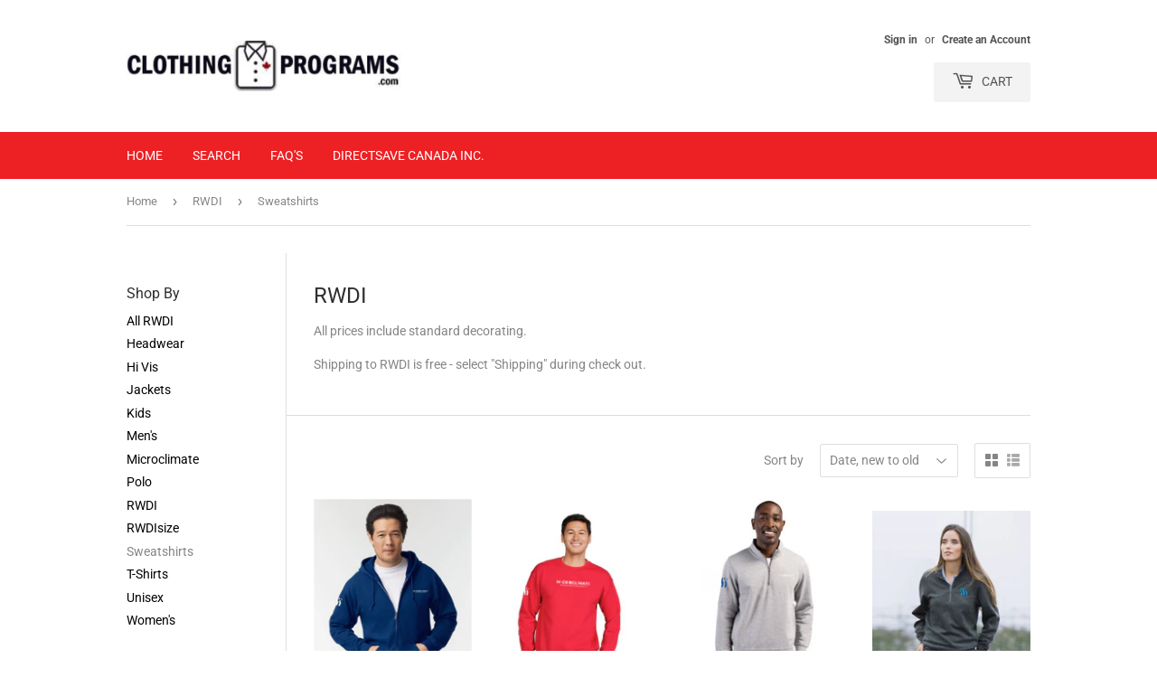

--- FILE ---
content_type: text/html; charset=utf-8
request_url: https://clothingprograms.com/collections/rwdi/sweatshirts
body_size: 21759
content:
<!doctype html>
<html class="no-touch no-js" lang="en">
<head>
  <script src="//d1liekpayvooaz.cloudfront.net/apps/customizery/customizery.js?shop=clothingprograms.myshopify.com"></script>
  <script>(function(H){H.className=H.className.replace(/\bno-js\b/,'js')})(document.documentElement)</script>
  <!-- Basic page needs ================================================== -->
  <meta charset="utf-8">
  <meta http-equiv="X-UA-Compatible" content="IE=edge,chrome=1">

  
  <link rel="shortcut icon" href="//clothingprograms.com/cdn/shop/files/139531-200_32x32.png?v=1617426655" type="image/png" />
  

  <!-- Title and description ================================================== -->
  <title>
  RWDI &ndash; Tagged &quot;Sweatshirts&quot; &ndash; ClothingPrograms
  </title>

  
    <meta name="description" content="All prices include standard decorating. Shipping to RWDI is free - select &quot;Shipping&quot; during check out.">
  

  <!-- Product meta ================================================== -->
  <!-- /snippets/social-meta-tags.liquid -->




<meta property="og:site_name" content="ClothingPrograms">
<meta property="og:url" content="https://clothingprograms.myshopify.com/collections/rwdi/sweatshirts">
<meta property="og:title" content="RWDI">
<meta property="og:type" content="product.group">
<meta property="og:description" content="All prices include standard decorating. Shipping to RWDI is free - select &quot;Shipping&quot; during check out.">

<meta property="og:image" content="http://clothingprograms.com/cdn/shop/collections/RWDI-logo-_RGB_1200x1200.png?v=1657548011">
<meta property="og:image:secure_url" content="https://clothingprograms.com/cdn/shop/collections/RWDI-logo-_RGB_1200x1200.png?v=1657548011">


<meta name="twitter:card" content="summary_large_image">
<meta name="twitter:title" content="RWDI">
<meta name="twitter:description" content="All prices include standard decorating. Shipping to RWDI is free - select &quot;Shipping&quot; during check out.">


  <!-- Helpers ================================================== -->
  <link rel="canonical" href="https://clothingprograms.myshopify.com/collections/rwdi/sweatshirts">
  <meta name="viewport" content="width=device-width,initial-scale=1">

  <!-- CSS ================================================== -->
  <link href="//clothingprograms.com/cdn/shop/t/4/assets/theme.scss.css?v=128473926294693863531767752343" rel="stylesheet" type="text/css" media="all" />

  <!-- Header hook for plugins ================================================== -->
  <script>window.performance && window.performance.mark && window.performance.mark('shopify.content_for_header.start');</script><meta id="shopify-digital-wallet" name="shopify-digital-wallet" content="/51477708963/digital_wallets/dialog">
<meta name="shopify-checkout-api-token" content="c6b0b616ea96431e96ed543954a102cb">
<link rel="alternate" type="application/atom+xml" title="Feed" href="/collections/rwdi/sweatshirts.atom" />
<link rel="alternate" type="application/json+oembed" href="https://clothingprograms.myshopify.com/collections/rwdi/sweatshirts.oembed">
<script async="async" src="/checkouts/internal/preloads.js?locale=en-CA"></script>
<link rel="preconnect" href="https://shop.app" crossorigin="anonymous">
<script async="async" src="https://shop.app/checkouts/internal/preloads.js?locale=en-CA&shop_id=51477708963" crossorigin="anonymous"></script>
<script id="apple-pay-shop-capabilities" type="application/json">{"shopId":51477708963,"countryCode":"CA","currencyCode":"CAD","merchantCapabilities":["supports3DS"],"merchantId":"gid:\/\/shopify\/Shop\/51477708963","merchantName":"ClothingPrograms","requiredBillingContactFields":["postalAddress","email","phone"],"requiredShippingContactFields":["postalAddress","email","phone"],"shippingType":"shipping","supportedNetworks":["visa","masterCard","amex","interac","jcb"],"total":{"type":"pending","label":"ClothingPrograms","amount":"1.00"},"shopifyPaymentsEnabled":true,"supportsSubscriptions":true}</script>
<script id="shopify-features" type="application/json">{"accessToken":"c6b0b616ea96431e96ed543954a102cb","betas":["rich-media-storefront-analytics"],"domain":"clothingprograms.com","predictiveSearch":true,"shopId":51477708963,"locale":"en"}</script>
<script>var Shopify = Shopify || {};
Shopify.shop = "clothingprograms.myshopify.com";
Shopify.locale = "en";
Shopify.currency = {"active":"CAD","rate":"1.0"};
Shopify.country = "CA";
Shopify.theme = {"name":"Supply","id":119279583395,"schema_name":"Supply","schema_version":"9.3.0","theme_store_id":679,"role":"main"};
Shopify.theme.handle = "null";
Shopify.theme.style = {"id":null,"handle":null};
Shopify.cdnHost = "clothingprograms.com/cdn";
Shopify.routes = Shopify.routes || {};
Shopify.routes.root = "/";</script>
<script type="module">!function(o){(o.Shopify=o.Shopify||{}).modules=!0}(window);</script>
<script>!function(o){function n(){var o=[];function n(){o.push(Array.prototype.slice.apply(arguments))}return n.q=o,n}var t=o.Shopify=o.Shopify||{};t.loadFeatures=n(),t.autoloadFeatures=n()}(window);</script>
<script>
  window.ShopifyPay = window.ShopifyPay || {};
  window.ShopifyPay.apiHost = "shop.app\/pay";
  window.ShopifyPay.redirectState = null;
</script>
<script id="shop-js-analytics" type="application/json">{"pageType":"collection"}</script>
<script defer="defer" async type="module" src="//clothingprograms.com/cdn/shopifycloud/shop-js/modules/v2/client.init-shop-cart-sync_BN7fPSNr.en.esm.js"></script>
<script defer="defer" async type="module" src="//clothingprograms.com/cdn/shopifycloud/shop-js/modules/v2/chunk.common_Cbph3Kss.esm.js"></script>
<script defer="defer" async type="module" src="//clothingprograms.com/cdn/shopifycloud/shop-js/modules/v2/chunk.modal_DKumMAJ1.esm.js"></script>
<script type="module">
  await import("//clothingprograms.com/cdn/shopifycloud/shop-js/modules/v2/client.init-shop-cart-sync_BN7fPSNr.en.esm.js");
await import("//clothingprograms.com/cdn/shopifycloud/shop-js/modules/v2/chunk.common_Cbph3Kss.esm.js");
await import("//clothingprograms.com/cdn/shopifycloud/shop-js/modules/v2/chunk.modal_DKumMAJ1.esm.js");

  window.Shopify.SignInWithShop?.initShopCartSync?.({"fedCMEnabled":true,"windoidEnabled":true});

</script>
<script>
  window.Shopify = window.Shopify || {};
  if (!window.Shopify.featureAssets) window.Shopify.featureAssets = {};
  window.Shopify.featureAssets['shop-js'] = {"shop-cart-sync":["modules/v2/client.shop-cart-sync_CJVUk8Jm.en.esm.js","modules/v2/chunk.common_Cbph3Kss.esm.js","modules/v2/chunk.modal_DKumMAJ1.esm.js"],"init-fed-cm":["modules/v2/client.init-fed-cm_7Fvt41F4.en.esm.js","modules/v2/chunk.common_Cbph3Kss.esm.js","modules/v2/chunk.modal_DKumMAJ1.esm.js"],"init-shop-email-lookup-coordinator":["modules/v2/client.init-shop-email-lookup-coordinator_Cc088_bR.en.esm.js","modules/v2/chunk.common_Cbph3Kss.esm.js","modules/v2/chunk.modal_DKumMAJ1.esm.js"],"init-windoid":["modules/v2/client.init-windoid_hPopwJRj.en.esm.js","modules/v2/chunk.common_Cbph3Kss.esm.js","modules/v2/chunk.modal_DKumMAJ1.esm.js"],"shop-button":["modules/v2/client.shop-button_B0jaPSNF.en.esm.js","modules/v2/chunk.common_Cbph3Kss.esm.js","modules/v2/chunk.modal_DKumMAJ1.esm.js"],"shop-cash-offers":["modules/v2/client.shop-cash-offers_DPIskqss.en.esm.js","modules/v2/chunk.common_Cbph3Kss.esm.js","modules/v2/chunk.modal_DKumMAJ1.esm.js"],"shop-toast-manager":["modules/v2/client.shop-toast-manager_CK7RT69O.en.esm.js","modules/v2/chunk.common_Cbph3Kss.esm.js","modules/v2/chunk.modal_DKumMAJ1.esm.js"],"init-shop-cart-sync":["modules/v2/client.init-shop-cart-sync_BN7fPSNr.en.esm.js","modules/v2/chunk.common_Cbph3Kss.esm.js","modules/v2/chunk.modal_DKumMAJ1.esm.js"],"init-customer-accounts-sign-up":["modules/v2/client.init-customer-accounts-sign-up_CfPf4CXf.en.esm.js","modules/v2/client.shop-login-button_DeIztwXF.en.esm.js","modules/v2/chunk.common_Cbph3Kss.esm.js","modules/v2/chunk.modal_DKumMAJ1.esm.js"],"pay-button":["modules/v2/client.pay-button_CgIwFSYN.en.esm.js","modules/v2/chunk.common_Cbph3Kss.esm.js","modules/v2/chunk.modal_DKumMAJ1.esm.js"],"init-customer-accounts":["modules/v2/client.init-customer-accounts_DQ3x16JI.en.esm.js","modules/v2/client.shop-login-button_DeIztwXF.en.esm.js","modules/v2/chunk.common_Cbph3Kss.esm.js","modules/v2/chunk.modal_DKumMAJ1.esm.js"],"avatar":["modules/v2/client.avatar_BTnouDA3.en.esm.js"],"init-shop-for-new-customer-accounts":["modules/v2/client.init-shop-for-new-customer-accounts_CsZy_esa.en.esm.js","modules/v2/client.shop-login-button_DeIztwXF.en.esm.js","modules/v2/chunk.common_Cbph3Kss.esm.js","modules/v2/chunk.modal_DKumMAJ1.esm.js"],"shop-follow-button":["modules/v2/client.shop-follow-button_BRMJjgGd.en.esm.js","modules/v2/chunk.common_Cbph3Kss.esm.js","modules/v2/chunk.modal_DKumMAJ1.esm.js"],"checkout-modal":["modules/v2/client.checkout-modal_B9Drz_yf.en.esm.js","modules/v2/chunk.common_Cbph3Kss.esm.js","modules/v2/chunk.modal_DKumMAJ1.esm.js"],"shop-login-button":["modules/v2/client.shop-login-button_DeIztwXF.en.esm.js","modules/v2/chunk.common_Cbph3Kss.esm.js","modules/v2/chunk.modal_DKumMAJ1.esm.js"],"lead-capture":["modules/v2/client.lead-capture_DXYzFM3R.en.esm.js","modules/v2/chunk.common_Cbph3Kss.esm.js","modules/v2/chunk.modal_DKumMAJ1.esm.js"],"shop-login":["modules/v2/client.shop-login_CA5pJqmO.en.esm.js","modules/v2/chunk.common_Cbph3Kss.esm.js","modules/v2/chunk.modal_DKumMAJ1.esm.js"],"payment-terms":["modules/v2/client.payment-terms_BxzfvcZJ.en.esm.js","modules/v2/chunk.common_Cbph3Kss.esm.js","modules/v2/chunk.modal_DKumMAJ1.esm.js"]};
</script>
<script>(function() {
  var isLoaded = false;
  function asyncLoad() {
    if (isLoaded) return;
    isLoaded = true;
    var urls = ["\/\/d1liekpayvooaz.cloudfront.net\/apps\/customizery\/customizery.js?shop=clothingprograms.myshopify.com","https:\/\/dvbv96fvxd6o6.cloudfront.net\/assets\/js\/shopify.min.js?shop=clothingprograms.myshopify.com"];
    for (var i = 0; i < urls.length; i++) {
      var s = document.createElement('script');
      s.type = 'text/javascript';
      s.async = true;
      s.src = urls[i];
      var x = document.getElementsByTagName('script')[0];
      x.parentNode.insertBefore(s, x);
    }
  };
  if(window.attachEvent) {
    window.attachEvent('onload', asyncLoad);
  } else {
    window.addEventListener('load', asyncLoad, false);
  }
})();</script>
<script id="__st">var __st={"a":51477708963,"offset":-18000,"reqid":"51ad5234-2821-42c8-91d1-2a4d66077a2f-1769899846","pageurl":"clothingprograms.com\/collections\/rwdi\/sweatshirts","u":"18b5f6753be2","p":"collection","rtyp":"collection","rid":282035388579};</script>
<script>window.ShopifyPaypalV4VisibilityTracking = true;</script>
<script id="captcha-bootstrap">!function(){'use strict';const t='contact',e='account',n='new_comment',o=[[t,t],['blogs',n],['comments',n],[t,'customer']],c=[[e,'customer_login'],[e,'guest_login'],[e,'recover_customer_password'],[e,'create_customer']],r=t=>t.map((([t,e])=>`form[action*='/${t}']:not([data-nocaptcha='true']) input[name='form_type'][value='${e}']`)).join(','),a=t=>()=>t?[...document.querySelectorAll(t)].map((t=>t.form)):[];function s(){const t=[...o],e=r(t);return a(e)}const i='password',u='form_key',d=['recaptcha-v3-token','g-recaptcha-response','h-captcha-response',i],f=()=>{try{return window.sessionStorage}catch{return}},m='__shopify_v',_=t=>t.elements[u];function p(t,e,n=!1){try{const o=window.sessionStorage,c=JSON.parse(o.getItem(e)),{data:r}=function(t){const{data:e,action:n}=t;return t[m]||n?{data:e,action:n}:{data:t,action:n}}(c);for(const[e,n]of Object.entries(r))t.elements[e]&&(t.elements[e].value=n);n&&o.removeItem(e)}catch(o){console.error('form repopulation failed',{error:o})}}const l='form_type',E='cptcha';function T(t){t.dataset[E]=!0}const w=window,h=w.document,L='Shopify',v='ce_forms',y='captcha';let A=!1;((t,e)=>{const n=(g='f06e6c50-85a8-45c8-87d0-21a2b65856fe',I='https://cdn.shopify.com/shopifycloud/storefront-forms-hcaptcha/ce_storefront_forms_captcha_hcaptcha.v1.5.2.iife.js',D={infoText:'Protected by hCaptcha',privacyText:'Privacy',termsText:'Terms'},(t,e,n)=>{const o=w[L][v],c=o.bindForm;if(c)return c(t,g,e,D).then(n);var r;o.q.push([[t,g,e,D],n]),r=I,A||(h.body.append(Object.assign(h.createElement('script'),{id:'captcha-provider',async:!0,src:r})),A=!0)});var g,I,D;w[L]=w[L]||{},w[L][v]=w[L][v]||{},w[L][v].q=[],w[L][y]=w[L][y]||{},w[L][y].protect=function(t,e){n(t,void 0,e),T(t)},Object.freeze(w[L][y]),function(t,e,n,w,h,L){const[v,y,A,g]=function(t,e,n){const i=e?o:[],u=t?c:[],d=[...i,...u],f=r(d),m=r(i),_=r(d.filter((([t,e])=>n.includes(e))));return[a(f),a(m),a(_),s()]}(w,h,L),I=t=>{const e=t.target;return e instanceof HTMLFormElement?e:e&&e.form},D=t=>v().includes(t);t.addEventListener('submit',(t=>{const e=I(t);if(!e)return;const n=D(e)&&!e.dataset.hcaptchaBound&&!e.dataset.recaptchaBound,o=_(e),c=g().includes(e)&&(!o||!o.value);(n||c)&&t.preventDefault(),c&&!n&&(function(t){try{if(!f())return;!function(t){const e=f();if(!e)return;const n=_(t);if(!n)return;const o=n.value;o&&e.removeItem(o)}(t);const e=Array.from(Array(32),(()=>Math.random().toString(36)[2])).join('');!function(t,e){_(t)||t.append(Object.assign(document.createElement('input'),{type:'hidden',name:u})),t.elements[u].value=e}(t,e),function(t,e){const n=f();if(!n)return;const o=[...t.querySelectorAll(`input[type='${i}']`)].map((({name:t})=>t)),c=[...d,...o],r={};for(const[a,s]of new FormData(t).entries())c.includes(a)||(r[a]=s);n.setItem(e,JSON.stringify({[m]:1,action:t.action,data:r}))}(t,e)}catch(e){console.error('failed to persist form',e)}}(e),e.submit())}));const S=(t,e)=>{t&&!t.dataset[E]&&(n(t,e.some((e=>e===t))),T(t))};for(const o of['focusin','change'])t.addEventListener(o,(t=>{const e=I(t);D(e)&&S(e,y())}));const B=e.get('form_key'),M=e.get(l),P=B&&M;t.addEventListener('DOMContentLoaded',(()=>{const t=y();if(P)for(const e of t)e.elements[l].value===M&&p(e,B);[...new Set([...A(),...v().filter((t=>'true'===t.dataset.shopifyCaptcha))])].forEach((e=>S(e,t)))}))}(h,new URLSearchParams(w.location.search),n,t,e,['guest_login'])})(!0,!0)}();</script>
<script integrity="sha256-4kQ18oKyAcykRKYeNunJcIwy7WH5gtpwJnB7kiuLZ1E=" data-source-attribution="shopify.loadfeatures" defer="defer" src="//clothingprograms.com/cdn/shopifycloud/storefront/assets/storefront/load_feature-a0a9edcb.js" crossorigin="anonymous"></script>
<script crossorigin="anonymous" defer="defer" src="//clothingprograms.com/cdn/shopifycloud/storefront/assets/shopify_pay/storefront-65b4c6d7.js?v=20250812"></script>
<script data-source-attribution="shopify.dynamic_checkout.dynamic.init">var Shopify=Shopify||{};Shopify.PaymentButton=Shopify.PaymentButton||{isStorefrontPortableWallets:!0,init:function(){window.Shopify.PaymentButton.init=function(){};var t=document.createElement("script");t.src="https://clothingprograms.com/cdn/shopifycloud/portable-wallets/latest/portable-wallets.en.js",t.type="module",document.head.appendChild(t)}};
</script>
<script data-source-attribution="shopify.dynamic_checkout.buyer_consent">
  function portableWalletsHideBuyerConsent(e){var t=document.getElementById("shopify-buyer-consent"),n=document.getElementById("shopify-subscription-policy-button");t&&n&&(t.classList.add("hidden"),t.setAttribute("aria-hidden","true"),n.removeEventListener("click",e))}function portableWalletsShowBuyerConsent(e){var t=document.getElementById("shopify-buyer-consent"),n=document.getElementById("shopify-subscription-policy-button");t&&n&&(t.classList.remove("hidden"),t.removeAttribute("aria-hidden"),n.addEventListener("click",e))}window.Shopify?.PaymentButton&&(window.Shopify.PaymentButton.hideBuyerConsent=portableWalletsHideBuyerConsent,window.Shopify.PaymentButton.showBuyerConsent=portableWalletsShowBuyerConsent);
</script>
<script data-source-attribution="shopify.dynamic_checkout.cart.bootstrap">document.addEventListener("DOMContentLoaded",(function(){function t(){return document.querySelector("shopify-accelerated-checkout-cart, shopify-accelerated-checkout")}if(t())Shopify.PaymentButton.init();else{new MutationObserver((function(e,n){t()&&(Shopify.PaymentButton.init(),n.disconnect())})).observe(document.body,{childList:!0,subtree:!0})}}));
</script>
<link id="shopify-accelerated-checkout-styles" rel="stylesheet" media="screen" href="https://clothingprograms.com/cdn/shopifycloud/portable-wallets/latest/accelerated-checkout-backwards-compat.css" crossorigin="anonymous">
<style id="shopify-accelerated-checkout-cart">
        #shopify-buyer-consent {
  margin-top: 1em;
  display: inline-block;
  width: 100%;
}

#shopify-buyer-consent.hidden {
  display: none;
}

#shopify-subscription-policy-button {
  background: none;
  border: none;
  padding: 0;
  text-decoration: underline;
  font-size: inherit;
  cursor: pointer;
}

#shopify-subscription-policy-button::before {
  box-shadow: none;
}

      </style>

<script>window.performance && window.performance.mark && window.performance.mark('shopify.content_for_header.end');</script>

  
  

  <script src="//clothingprograms.com/cdn/shop/t/4/assets/jquery-2.2.3.min.js?v=58211863146907186831613527196" type="text/javascript"></script>

  <script src="//clothingprograms.com/cdn/shop/t/4/assets/lazysizes.min.js?v=8147953233334221341613527196" async="async"></script>
  <script src="//clothingprograms.com/cdn/shop/t/4/assets/vendor.js?v=106177282645720727331613527199" defer="defer"></script>
  <script src="//clothingprograms.com/cdn/shop/t/4/assets/theme.js?v=106148679061375495201648356015" defer="defer"></script>


<link href="https://monorail-edge.shopifysvc.com" rel="dns-prefetch">
<script>(function(){if ("sendBeacon" in navigator && "performance" in window) {try {var session_token_from_headers = performance.getEntriesByType('navigation')[0].serverTiming.find(x => x.name == '_s').description;} catch {var session_token_from_headers = undefined;}var session_cookie_matches = document.cookie.match(/_shopify_s=([^;]*)/);var session_token_from_cookie = session_cookie_matches && session_cookie_matches.length === 2 ? session_cookie_matches[1] : "";var session_token = session_token_from_headers || session_token_from_cookie || "";function handle_abandonment_event(e) {var entries = performance.getEntries().filter(function(entry) {return /monorail-edge.shopifysvc.com/.test(entry.name);});if (!window.abandonment_tracked && entries.length === 0) {window.abandonment_tracked = true;var currentMs = Date.now();var navigation_start = performance.timing.navigationStart;var payload = {shop_id: 51477708963,url: window.location.href,navigation_start,duration: currentMs - navigation_start,session_token,page_type: "collection"};window.navigator.sendBeacon("https://monorail-edge.shopifysvc.com/v1/produce", JSON.stringify({schema_id: "online_store_buyer_site_abandonment/1.1",payload: payload,metadata: {event_created_at_ms: currentMs,event_sent_at_ms: currentMs}}));}}window.addEventListener('pagehide', handle_abandonment_event);}}());</script>
<script id="web-pixels-manager-setup">(function e(e,d,r,n,o){if(void 0===o&&(o={}),!Boolean(null===(a=null===(i=window.Shopify)||void 0===i?void 0:i.analytics)||void 0===a?void 0:a.replayQueue)){var i,a;window.Shopify=window.Shopify||{};var t=window.Shopify;t.analytics=t.analytics||{};var s=t.analytics;s.replayQueue=[],s.publish=function(e,d,r){return s.replayQueue.push([e,d,r]),!0};try{self.performance.mark("wpm:start")}catch(e){}var l=function(){var e={modern:/Edge?\/(1{2}[4-9]|1[2-9]\d|[2-9]\d{2}|\d{4,})\.\d+(\.\d+|)|Firefox\/(1{2}[4-9]|1[2-9]\d|[2-9]\d{2}|\d{4,})\.\d+(\.\d+|)|Chrom(ium|e)\/(9{2}|\d{3,})\.\d+(\.\d+|)|(Maci|X1{2}).+ Version\/(15\.\d+|(1[6-9]|[2-9]\d|\d{3,})\.\d+)([,.]\d+|)( \(\w+\)|)( Mobile\/\w+|) Safari\/|Chrome.+OPR\/(9{2}|\d{3,})\.\d+\.\d+|(CPU[ +]OS|iPhone[ +]OS|CPU[ +]iPhone|CPU IPhone OS|CPU iPad OS)[ +]+(15[._]\d+|(1[6-9]|[2-9]\d|\d{3,})[._]\d+)([._]\d+|)|Android:?[ /-](13[3-9]|1[4-9]\d|[2-9]\d{2}|\d{4,})(\.\d+|)(\.\d+|)|Android.+Firefox\/(13[5-9]|1[4-9]\d|[2-9]\d{2}|\d{4,})\.\d+(\.\d+|)|Android.+Chrom(ium|e)\/(13[3-9]|1[4-9]\d|[2-9]\d{2}|\d{4,})\.\d+(\.\d+|)|SamsungBrowser\/([2-9]\d|\d{3,})\.\d+/,legacy:/Edge?\/(1[6-9]|[2-9]\d|\d{3,})\.\d+(\.\d+|)|Firefox\/(5[4-9]|[6-9]\d|\d{3,})\.\d+(\.\d+|)|Chrom(ium|e)\/(5[1-9]|[6-9]\d|\d{3,})\.\d+(\.\d+|)([\d.]+$|.*Safari\/(?![\d.]+ Edge\/[\d.]+$))|(Maci|X1{2}).+ Version\/(10\.\d+|(1[1-9]|[2-9]\d|\d{3,})\.\d+)([,.]\d+|)( \(\w+\)|)( Mobile\/\w+|) Safari\/|Chrome.+OPR\/(3[89]|[4-9]\d|\d{3,})\.\d+\.\d+|(CPU[ +]OS|iPhone[ +]OS|CPU[ +]iPhone|CPU IPhone OS|CPU iPad OS)[ +]+(10[._]\d+|(1[1-9]|[2-9]\d|\d{3,})[._]\d+)([._]\d+|)|Android:?[ /-](13[3-9]|1[4-9]\d|[2-9]\d{2}|\d{4,})(\.\d+|)(\.\d+|)|Mobile Safari.+OPR\/([89]\d|\d{3,})\.\d+\.\d+|Android.+Firefox\/(13[5-9]|1[4-9]\d|[2-9]\d{2}|\d{4,})\.\d+(\.\d+|)|Android.+Chrom(ium|e)\/(13[3-9]|1[4-9]\d|[2-9]\d{2}|\d{4,})\.\d+(\.\d+|)|Android.+(UC? ?Browser|UCWEB|U3)[ /]?(15\.([5-9]|\d{2,})|(1[6-9]|[2-9]\d|\d{3,})\.\d+)\.\d+|SamsungBrowser\/(5\.\d+|([6-9]|\d{2,})\.\d+)|Android.+MQ{2}Browser\/(14(\.(9|\d{2,})|)|(1[5-9]|[2-9]\d|\d{3,})(\.\d+|))(\.\d+|)|K[Aa][Ii]OS\/(3\.\d+|([4-9]|\d{2,})\.\d+)(\.\d+|)/},d=e.modern,r=e.legacy,n=navigator.userAgent;return n.match(d)?"modern":n.match(r)?"legacy":"unknown"}(),u="modern"===l?"modern":"legacy",c=(null!=n?n:{modern:"",legacy:""})[u],f=function(e){return[e.baseUrl,"/wpm","/b",e.hashVersion,"modern"===e.buildTarget?"m":"l",".js"].join("")}({baseUrl:d,hashVersion:r,buildTarget:u}),m=function(e){var d=e.version,r=e.bundleTarget,n=e.surface,o=e.pageUrl,i=e.monorailEndpoint;return{emit:function(e){var a=e.status,t=e.errorMsg,s=(new Date).getTime(),l=JSON.stringify({metadata:{event_sent_at_ms:s},events:[{schema_id:"web_pixels_manager_load/3.1",payload:{version:d,bundle_target:r,page_url:o,status:a,surface:n,error_msg:t},metadata:{event_created_at_ms:s}}]});if(!i)return console&&console.warn&&console.warn("[Web Pixels Manager] No Monorail endpoint provided, skipping logging."),!1;try{return self.navigator.sendBeacon.bind(self.navigator)(i,l)}catch(e){}var u=new XMLHttpRequest;try{return u.open("POST",i,!0),u.setRequestHeader("Content-Type","text/plain"),u.send(l),!0}catch(e){return console&&console.warn&&console.warn("[Web Pixels Manager] Got an unhandled error while logging to Monorail."),!1}}}}({version:r,bundleTarget:l,surface:e.surface,pageUrl:self.location.href,monorailEndpoint:e.monorailEndpoint});try{o.browserTarget=l,function(e){var d=e.src,r=e.async,n=void 0===r||r,o=e.onload,i=e.onerror,a=e.sri,t=e.scriptDataAttributes,s=void 0===t?{}:t,l=document.createElement("script"),u=document.querySelector("head"),c=document.querySelector("body");if(l.async=n,l.src=d,a&&(l.integrity=a,l.crossOrigin="anonymous"),s)for(var f in s)if(Object.prototype.hasOwnProperty.call(s,f))try{l.dataset[f]=s[f]}catch(e){}if(o&&l.addEventListener("load",o),i&&l.addEventListener("error",i),u)u.appendChild(l);else{if(!c)throw new Error("Did not find a head or body element to append the script");c.appendChild(l)}}({src:f,async:!0,onload:function(){if(!function(){var e,d;return Boolean(null===(d=null===(e=window.Shopify)||void 0===e?void 0:e.analytics)||void 0===d?void 0:d.initialized)}()){var d=window.webPixelsManager.init(e)||void 0;if(d){var r=window.Shopify.analytics;r.replayQueue.forEach((function(e){var r=e[0],n=e[1],o=e[2];d.publishCustomEvent(r,n,o)})),r.replayQueue=[],r.publish=d.publishCustomEvent,r.visitor=d.visitor,r.initialized=!0}}},onerror:function(){return m.emit({status:"failed",errorMsg:"".concat(f," has failed to load")})},sri:function(e){var d=/^sha384-[A-Za-z0-9+/=]+$/;return"string"==typeof e&&d.test(e)}(c)?c:"",scriptDataAttributes:o}),m.emit({status:"loading"})}catch(e){m.emit({status:"failed",errorMsg:(null==e?void 0:e.message)||"Unknown error"})}}})({shopId: 51477708963,storefrontBaseUrl: "https://clothingprograms.myshopify.com",extensionsBaseUrl: "https://extensions.shopifycdn.com/cdn/shopifycloud/web-pixels-manager",monorailEndpoint: "https://monorail-edge.shopifysvc.com/unstable/produce_batch",surface: "storefront-renderer",enabledBetaFlags: ["2dca8a86"],webPixelsConfigList: [{"id":"118325411","eventPayloadVersion":"v1","runtimeContext":"LAX","scriptVersion":"1","type":"CUSTOM","privacyPurposes":["ANALYTICS"],"name":"Google Analytics tag (migrated)"},{"id":"shopify-app-pixel","configuration":"{}","eventPayloadVersion":"v1","runtimeContext":"STRICT","scriptVersion":"0450","apiClientId":"shopify-pixel","type":"APP","privacyPurposes":["ANALYTICS","MARKETING"]},{"id":"shopify-custom-pixel","eventPayloadVersion":"v1","runtimeContext":"LAX","scriptVersion":"0450","apiClientId":"shopify-pixel","type":"CUSTOM","privacyPurposes":["ANALYTICS","MARKETING"]}],isMerchantRequest: false,initData: {"shop":{"name":"ClothingPrograms","paymentSettings":{"currencyCode":"CAD"},"myshopifyDomain":"clothingprograms.myshopify.com","countryCode":"CA","storefrontUrl":"https:\/\/clothingprograms.myshopify.com"},"customer":null,"cart":null,"checkout":null,"productVariants":[],"purchasingCompany":null},},"https://clothingprograms.com/cdn","1d2a099fw23dfb22ep557258f5m7a2edbae",{"modern":"","legacy":""},{"shopId":"51477708963","storefrontBaseUrl":"https:\/\/clothingprograms.myshopify.com","extensionBaseUrl":"https:\/\/extensions.shopifycdn.com\/cdn\/shopifycloud\/web-pixels-manager","surface":"storefront-renderer","enabledBetaFlags":"[\"2dca8a86\"]","isMerchantRequest":"false","hashVersion":"1d2a099fw23dfb22ep557258f5m7a2edbae","publish":"custom","events":"[[\"page_viewed\",{}],[\"collection_viewed\",{\"collection\":{\"id\":\"282035388579\",\"title\":\"RWDI\",\"productVariants\":[{\"price\":{\"amount\":55.0,\"currencyCode\":\"CAD\"},\"product\":{\"title\":\"RWDI Microclimate Full Zip Hooded Sweatshirt\",\"vendor\":\"rwdi-hooded-sweatshirt\",\"id\":\"8016815325347\",\"untranslatedTitle\":\"RWDI Microclimate Full Zip Hooded Sweatshirt\",\"url\":\"\/products\/rwdi-microclimate-full-zip-hooded-sweatshirt\",\"type\":\"RWDI Logo\"},\"id\":\"43384987156643\",\"image\":{\"src\":\"\/\/clothingprograms.com\/cdn\/shop\/files\/RWDI1860MicroclimateBlack.png?v=1683296984\"},\"sku\":null,\"title\":\"Black\",\"untranslatedTitle\":\"Black\"},{\"price\":{\"amount\":43.5,\"currencyCode\":\"CAD\"},\"product\":{\"title\":\"RWDI Microclimate Crewneck Sweatshirt\",\"vendor\":\"rwdi-crewneck-sweatshirt\",\"id\":\"8016790225059\",\"untranslatedTitle\":\"RWDI Microclimate Crewneck Sweatshirt\",\"url\":\"\/products\/rwdi-microclimate-crewneck-sweatshirt\",\"type\":\"RWDI Logo\"},\"id\":\"43384901730467\",\"image\":{\"src\":\"\/\/clothingprograms.com\/cdn\/shop\/files\/RWDI1800microclimateBlack.png?v=1683294461\"},\"sku\":null,\"title\":\"Black\",\"untranslatedTitle\":\"Black\"},{\"price\":{\"amount\":50.0,\"currencyCode\":\"CAD\"},\"product\":{\"title\":\"RWDI Microclimate Quarter Zip Fleece Sweatshirt\",\"vendor\":\"rwdi-quarter-zip-fleece-sweatshirt\",\"id\":\"8016480075939\",\"untranslatedTitle\":\"RWDI Microclimate Quarter Zip Fleece Sweatshirt\",\"url\":\"\/products\/rwdi-microclimate-quarter-zip-fleece-sweatshirt\",\"type\":\"RWDI Logo\"},\"id\":\"43384244764835\",\"image\":{\"src\":\"\/\/clothingprograms.com\/cdn\/shop\/files\/RWDIStockholmMicroAnthraciteMelange.png?v=1683250905\"},\"sku\":null,\"title\":\"Anthracite Melange\",\"untranslatedTitle\":\"Anthracite Melange\"},{\"price\":{\"amount\":45.0,\"currencyCode\":\"CAD\"},\"product\":{\"title\":\"RWDI Quarter Zip Fleece Sweatshirt\",\"vendor\":\"rwdi-quarter-zip-fleece-sweatshirt\",\"id\":\"8016470605987\",\"untranslatedTitle\":\"RWDI Quarter Zip Fleece Sweatshirt\",\"url\":\"\/products\/rwdi-quarter-zip-fleece-sweatshirt\",\"type\":\"RWDI Logo\"},\"id\":\"43384238538915\",\"image\":{\"src\":\"\/\/clothingprograms.com\/cdn\/shop\/files\/RWDIStockholmAnthraciteMelange.png?v=1683249592\"},\"sku\":\"\",\"title\":\"Anthracite Melange\",\"untranslatedTitle\":\"Anthracite Melange\"},{\"price\":{\"amount\":50.0,\"currencyCode\":\"CAD\"},\"product\":{\"title\":\"RWDI Full Zip Hooded Sweatshirt\",\"vendor\":\"rwdi-hooded-sweatshirt\",\"id\":\"8014924578979\",\"untranslatedTitle\":\"RWDI Full Zip Hooded Sweatshirt\",\"url\":\"\/products\/rwdi-full-zip-hooded-sweatshirt-1\",\"type\":\"RWDI Logo\"},\"id\":\"43379895861411\",\"image\":{\"src\":\"\/\/clothingprograms.com\/cdn\/shop\/products\/RWDIFF1860Black.png?v=1683234477\"},\"sku\":null,\"title\":\"Black\",\"untranslatedTitle\":\"Black\"},{\"price\":{\"amount\":45.0,\"currencyCode\":\"CAD\"},\"product\":{\"title\":\"RWDI Hooded Sweatshirt Full Front\",\"vendor\":\"RWDI-Hooded-Sweatshirt\",\"id\":\"8014907801763\",\"untranslatedTitle\":\"RWDI Hooded Sweatshirt Full Front\",\"url\":\"\/products\/rwdi-hooded-sweatshirt-full-front\",\"type\":\"RWDI Logo\"},\"id\":\"43379890290851\",\"image\":{\"src\":\"\/\/clothingprograms.com\/cdn\/shop\/files\/RWDI1850FFBlack.png?v=1682992011\"},\"sku\":\"\",\"title\":\"Black\",\"untranslatedTitle\":\"Black\"},{\"price\":{\"amount\":38.5,\"currencyCode\":\"CAD\"},\"product\":{\"title\":\"RWDI Crewneck Sweatshirt F\",\"vendor\":\"rwdi-crewneck-sweatshirt\",\"id\":\"7933678747811\",\"untranslatedTitle\":\"RWDI Crewneck Sweatshirt F\",\"url\":\"\/products\/rwdi-crewneck-sweatshirt-large-logo\",\"type\":\"RWDI Logo\"},\"id\":\"43148230328483\",\"image\":{\"src\":\"\/\/clothingprograms.com\/cdn\/shop\/products\/RWDI1800FFBlack.png?v=1681779807\"},\"sku\":null,\"title\":\"Black\",\"untranslatedTitle\":\"Black\"}]}}]]"});</script><script>
  window.ShopifyAnalytics = window.ShopifyAnalytics || {};
  window.ShopifyAnalytics.meta = window.ShopifyAnalytics.meta || {};
  window.ShopifyAnalytics.meta.currency = 'CAD';
  var meta = {"products":[{"id":8016815325347,"gid":"gid:\/\/shopify\/Product\/8016815325347","vendor":"rwdi-hooded-sweatshirt","type":"RWDI Logo","handle":"rwdi-microclimate-full-zip-hooded-sweatshirt","variants":[{"id":43384987156643,"price":5500,"name":"RWDI Microclimate Full Zip Hooded Sweatshirt - Black","public_title":"Black","sku":null},{"id":43384987189411,"price":5500,"name":"RWDI Microclimate Full Zip Hooded Sweatshirt - Dark Heather","public_title":"Dark Heather","sku":null},{"id":43384987222179,"price":5500,"name":"RWDI Microclimate Full Zip Hooded Sweatshirt - Forest Green","public_title":"Forest Green","sku":null},{"id":43384987254947,"price":5500,"name":"RWDI Microclimate Full Zip Hooded Sweatshirt - Irish Green","public_title":"Irish Green","sku":null},{"id":43384987287715,"price":5500,"name":"RWDI Microclimate Full Zip Hooded Sweatshirt - Carolina Blue","public_title":"Carolina Blue","sku":null},{"id":43384987320483,"price":5500,"name":"RWDI Microclimate Full Zip Hooded Sweatshirt - Maroon","public_title":"Maroon","sku":null},{"id":43384987353251,"price":5500,"name":"RWDI Microclimate Full Zip Hooded Sweatshirt - Navy","public_title":"Navy","sku":null},{"id":43384987386019,"price":5500,"name":"RWDI Microclimate Full Zip Hooded Sweatshirt - Purple","public_title":"Purple","sku":null},{"id":43384987418787,"price":5500,"name":"RWDI Microclimate Full Zip Hooded Sweatshirt - Red","public_title":"Red","sku":null},{"id":43384987451555,"price":5500,"name":"RWDI Microclimate Full Zip Hooded Sweatshirt - Royal","public_title":"Royal","sku":null},{"id":43384987484323,"price":5500,"name":"RWDI Microclimate Full Zip Hooded Sweatshirt - Safety Green","public_title":"Safety Green","sku":null},{"id":43384987517091,"price":5500,"name":"RWDI Microclimate Full Zip Hooded Sweatshirt - Safety Orange","public_title":"Safety Orange","sku":null},{"id":43384987549859,"price":5500,"name":"RWDI Microclimate Full Zip Hooded Sweatshirt - Sport Grey","public_title":"Sport Grey","sku":null},{"id":43384987582627,"price":5500,"name":"RWDI Microclimate Full Zip Hooded Sweatshirt - White","public_title":"White","sku":null}],"remote":false},{"id":8016790225059,"gid":"gid:\/\/shopify\/Product\/8016790225059","vendor":"rwdi-crewneck-sweatshirt","type":"RWDI Logo","handle":"rwdi-microclimate-crewneck-sweatshirt","variants":[{"id":43384901730467,"price":4350,"name":"RWDI Microclimate Crewneck Sweatshirt - Black","public_title":"Black","sku":null},{"id":43384901763235,"price":4350,"name":"RWDI Microclimate Crewneck Sweatshirt - Charcoal","public_title":"Charcoal","sku":null},{"id":43384901796003,"price":4350,"name":"RWDI Microclimate Crewneck Sweatshirt - Heather Sport Dark Green","public_title":"Heather Sport Dark Green","sku":null},{"id":43384901828771,"price":4350,"name":"RWDI Microclimate Crewneck Sweatshirt - Heather Sport Royal","public_title":"Heather Sport Royal","sku":null},{"id":43384901861539,"price":4350,"name":"RWDI Microclimate Crewneck Sweatshirt - Helconia","public_title":"Helconia","sku":null},{"id":43384901894307,"price":4350,"name":"RWDI Microclimate Crewneck Sweatshirt - Irish Green","public_title":"Irish Green","sku":null},{"id":43384901927075,"price":4350,"name":"RWDI Microclimate Crewneck Sweatshirt - Light Blue","public_title":"Light Blue","sku":null},{"id":43384901959843,"price":4350,"name":"RWDI Microclimate Crewneck Sweatshirt - Light Pink","public_title":"Light Pink","sku":null},{"id":43384901992611,"price":4350,"name":"RWDI Microclimate Crewneck Sweatshirt - Maroon","public_title":"Maroon","sku":null},{"id":43384902025379,"price":4350,"name":"RWDI Microclimate Crewneck Sweatshirt - Military Green","public_title":"Military Green","sku":null},{"id":43384902058147,"price":4350,"name":"RWDI Microclimate Crewneck Sweatshirt - Navy","public_title":"Navy","sku":null},{"id":43384902090915,"price":4350,"name":"RWDI Microclimate Crewneck Sweatshirt - Orange","public_title":"Orange","sku":null},{"id":43384902123683,"price":4350,"name":"RWDI Microclimate Crewneck Sweatshirt - Purple","public_title":"Purple","sku":null},{"id":43384902156451,"price":4350,"name":"RWDI Microclimate Crewneck Sweatshirt - Red","public_title":"Red","sku":null},{"id":43384902189219,"price":4350,"name":"RWDI Microclimate Crewneck Sweatshirt - Royal","public_title":"Royal","sku":null},{"id":43384902221987,"price":4350,"name":"RWDI Microclimate Crewneck Sweatshirt - Safety Green","public_title":"Safety Green","sku":null},{"id":43384902254755,"price":4350,"name":"RWDI Microclimate Crewneck Sweatshirt - Safety Orange","public_title":"Safety Orange","sku":null},{"id":43384902287523,"price":4350,"name":"RWDI Microclimate Crewneck Sweatshirt - Safety Pink","public_title":"Safety Pink","sku":null},{"id":43384902320291,"price":4350,"name":"RWDI Microclimate Crewneck Sweatshirt - Sand","public_title":"Sand","sku":null},{"id":43384902353059,"price":4350,"name":"RWDI Microclimate Crewneck Sweatshirt - Sapphire","public_title":"Sapphire","sku":null},{"id":43384902385827,"price":4350,"name":"RWDI Microclimate Crewneck Sweatshirt - Sport Grey","public_title":"Sport Grey","sku":null},{"id":43384902418595,"price":4350,"name":"RWDI Microclimate Crewneck Sweatshirt - White","public_title":"White","sku":null}],"remote":false},{"id":8016480075939,"gid":"gid:\/\/shopify\/Product\/8016480075939","vendor":"rwdi-quarter-zip-fleece-sweatshirt","type":"RWDI Logo","handle":"rwdi-microclimate-quarter-zip-fleece-sweatshirt","variants":[{"id":43384244764835,"price":5000,"name":"RWDI Microclimate Quarter Zip Fleece Sweatshirt - Anthracite Melange","public_title":"Anthracite Melange","sku":null},{"id":43384244797603,"price":5000,"name":"RWDI Microclimate Quarter Zip Fleece Sweatshirt - Black","public_title":"Black","sku":null},{"id":43384244830371,"price":5000,"name":"RWDI Microclimate Quarter Zip Fleece Sweatshirt - Burgundy","public_title":"Burgundy","sku":null},{"id":43384244863139,"price":5000,"name":"RWDI Microclimate Quarter Zip Fleece Sweatshirt - Dark Green","public_title":"Dark Green","sku":null},{"id":43384244895907,"price":5000,"name":"RWDI Microclimate Quarter Zip Fleece Sweatshirt - Navy","public_title":"Navy","sku":null},{"id":43384244928675,"price":5000,"name":"RWDI Microclimate Quarter Zip Fleece Sweatshirt - Grey Melange","public_title":"Grey Melange","sku":null},{"id":43384244961443,"price":5000,"name":"RWDI Microclimate Quarter Zip Fleece Sweatshirt - Red","public_title":"Red","sku":null},{"id":43384244994211,"price":5000,"name":"RWDI Microclimate Quarter Zip Fleece Sweatshirt - Royal","public_title":"Royal","sku":null},{"id":43384245026979,"price":5000,"name":"RWDI Microclimate Quarter Zip Fleece Sweatshirt - White","public_title":"White","sku":null}],"remote":false},{"id":8016470605987,"gid":"gid:\/\/shopify\/Product\/8016470605987","vendor":"rwdi-quarter-zip-fleece-sweatshirt","type":"RWDI Logo","handle":"rwdi-quarter-zip-fleece-sweatshirt","variants":[{"id":43384238538915,"price":4500,"name":"RWDI Quarter Zip Fleece Sweatshirt - Anthracite Melange","public_title":"Anthracite Melange","sku":""},{"id":43384238571683,"price":4500,"name":"RWDI Quarter Zip Fleece Sweatshirt - Black","public_title":"Black","sku":""},{"id":43384238604451,"price":4500,"name":"RWDI Quarter Zip Fleece Sweatshirt - Burgundy","public_title":"Burgundy","sku":""},{"id":43384238637219,"price":4500,"name":"RWDI Quarter Zip Fleece Sweatshirt - Dark Green","public_title":"Dark Green","sku":""},{"id":43384238669987,"price":4500,"name":"RWDI Quarter Zip Fleece Sweatshirt - Navy","public_title":"Navy","sku":""},{"id":43384238702755,"price":4500,"name":"RWDI Quarter Zip Fleece Sweatshirt - Grey Melange","public_title":"Grey Melange","sku":""},{"id":43384238735523,"price":4500,"name":"RWDI Quarter Zip Fleece Sweatshirt - Red","public_title":"Red","sku":""},{"id":43384238768291,"price":4500,"name":"RWDI Quarter Zip Fleece Sweatshirt - Royal","public_title":"Royal","sku":""},{"id":43384238801059,"price":4500,"name":"RWDI Quarter Zip Fleece Sweatshirt - White","public_title":"White","sku":""}],"remote":false},{"id":8014924578979,"gid":"gid:\/\/shopify\/Product\/8014924578979","vendor":"rwdi-hooded-sweatshirt","type":"RWDI Logo","handle":"rwdi-full-zip-hooded-sweatshirt-1","variants":[{"id":43379895861411,"price":5000,"name":"RWDI Full Zip Hooded Sweatshirt - Black","public_title":"Black","sku":null},{"id":43379895926947,"price":5000,"name":"RWDI Full Zip Hooded Sweatshirt - Dark Heather","public_title":"Dark Heather","sku":null},{"id":43379895959715,"price":5000,"name":"RWDI Full Zip Hooded Sweatshirt - Forest Green","public_title":"Forest Green","sku":null},{"id":43379896058019,"price":5000,"name":"RWDI Full Zip Hooded Sweatshirt - Irish Green","public_title":"Irish Green","sku":null},{"id":43379896090787,"price":5000,"name":"RWDI Full Zip Hooded Sweatshirt - Carolina Blue","public_title":"Carolina Blue","sku":null},{"id":43379896156323,"price":5000,"name":"RWDI Full Zip Hooded Sweatshirt - Maroon","public_title":"Maroon","sku":null},{"id":43379896221859,"price":5000,"name":"RWDI Full Zip Hooded Sweatshirt - Navy","public_title":"Navy","sku":null},{"id":43379896287395,"price":5000,"name":"RWDI Full Zip Hooded Sweatshirt - Purple","public_title":"Purple","sku":null},{"id":43379896320163,"price":5000,"name":"RWDI Full Zip Hooded Sweatshirt - Red","public_title":"Red","sku":null},{"id":43379896352931,"price":5000,"name":"RWDI Full Zip Hooded Sweatshirt - Royal","public_title":"Royal","sku":null},{"id":43379896385699,"price":5000,"name":"RWDI Full Zip Hooded Sweatshirt - Safety Green","public_title":"Safety Green","sku":null},{"id":43379896451235,"price":5000,"name":"RWDI Full Zip Hooded Sweatshirt - Safety Orange","public_title":"Safety Orange","sku":null},{"id":43379896549539,"price":5000,"name":"RWDI Full Zip Hooded Sweatshirt - Sport Grey","public_title":"Sport Grey","sku":null},{"id":43379896582307,"price":5000,"name":"RWDI Full Zip Hooded Sweatshirt - White","public_title":"White","sku":null}],"remote":false},{"id":8014907801763,"gid":"gid:\/\/shopify\/Product\/8014907801763","vendor":"RWDI-Hooded-Sweatshirt","type":"RWDI Logo","handle":"rwdi-hooded-sweatshirt-full-front","variants":[{"id":43379890290851,"price":4500,"name":"RWDI Hooded Sweatshirt Full Front - Black","public_title":"Black","sku":""},{"id":43379890323619,"price":4500,"name":"RWDI Hooded Sweatshirt Full Front - Charcoal","public_title":"Charcoal","sku":""},{"id":43379890356387,"price":4500,"name":"RWDI Hooded Sweatshirt Full Front - Dark Heather","public_title":"Dark Heather","sku":""},{"id":43379890389155,"price":4500,"name":"RWDI Hooded Sweatshirt Full Front - Heather Sport Dark green","public_title":"Heather Sport Dark green","sku":""},{"id":43379890421923,"price":4500,"name":"RWDI Hooded Sweatshirt Full Front - Heather Sport Royal","public_title":"Heather Sport Royal","sku":""},{"id":43379890454691,"price":4500,"name":"RWDI Hooded Sweatshirt Full Front - Helconia","public_title":"Helconia","sku":""},{"id":43379890487459,"price":4500,"name":"RWDI Hooded Sweatshirt Full Front - Irish Green","public_title":"Irish Green","sku":""},{"id":43379890520227,"price":4500,"name":"RWDI Hooded Sweatshirt Full Front - Light Blue","public_title":"Light Blue","sku":""},{"id":43379890552995,"price":4500,"name":"RWDI Hooded Sweatshirt Full Front - Light Pink","public_title":"Light Pink","sku":""},{"id":43379890585763,"price":4500,"name":"RWDI Hooded Sweatshirt Full Front - Maroon","public_title":"Maroon","sku":""},{"id":43379890618531,"price":4500,"name":"RWDI Hooded Sweatshirt Full Front - Military Green","public_title":"Military Green","sku":""},{"id":43379890651299,"price":4500,"name":"RWDI Hooded Sweatshirt Full Front - Navy","public_title":"Navy","sku":""},{"id":43379890684067,"price":4500,"name":"RWDI Hooded Sweatshirt Full Front - Orange","public_title":"Orange","sku":""},{"id":43379890716835,"price":4500,"name":"RWDI Hooded Sweatshirt Full Front - Purple","public_title":"Purple","sku":""},{"id":43379890749603,"price":4500,"name":"RWDI Hooded Sweatshirt Full Front - Red","public_title":"Red","sku":""},{"id":43379890782371,"price":4500,"name":"RWDI Hooded Sweatshirt Full Front - Royal","public_title":"Royal","sku":""},{"id":43379890815139,"price":4500,"name":"RWDI Hooded Sweatshirt Full Front - Safety Green","public_title":"Safety Green","sku":""},{"id":43379890847907,"price":4500,"name":"RWDI Hooded Sweatshirt Full Front - Safety Pink","public_title":"Safety Pink","sku":""},{"id":43379890880675,"price":4500,"name":"RWDI Hooded Sweatshirt Full Front - Safety Orange","public_title":"Safety Orange","sku":""},{"id":43379890913443,"price":4500,"name":"RWDI Hooded Sweatshirt Full Front - Sand","public_title":"Sand","sku":""},{"id":43379890946211,"price":4500,"name":"RWDI Hooded Sweatshirt Full Front - Sapphire","public_title":"Sapphire","sku":""},{"id":43379890978979,"price":4500,"name":"RWDI Hooded Sweatshirt Full Front - Sport Grey","public_title":"Sport Grey","sku":""},{"id":43379891011747,"price":4500,"name":"RWDI Hooded Sweatshirt Full Front - White","public_title":"White","sku":""}],"remote":false},{"id":7933678747811,"gid":"gid:\/\/shopify\/Product\/7933678747811","vendor":"rwdi-crewneck-sweatshirt","type":"RWDI Logo","handle":"rwdi-crewneck-sweatshirt-large-logo","variants":[{"id":43148230328483,"price":3850,"name":"RWDI Crewneck Sweatshirt F - Black","public_title":"Black","sku":null},{"id":43148230361251,"price":3850,"name":"RWDI Crewneck Sweatshirt F - Charcoal","public_title":"Charcoal","sku":null},{"id":43148230492323,"price":3850,"name":"RWDI Crewneck Sweatshirt F - Heather Sport Dark Green","public_title":"Heather Sport Dark Green","sku":null},{"id":43360967753891,"price":3850,"name":"RWDI Crewneck Sweatshirt F - Heather Sport Royal","public_title":"Heather Sport Royal","sku":""},{"id":43360967786659,"price":3850,"name":"RWDI Crewneck Sweatshirt F - Helconia","public_title":"Helconia","sku":""},{"id":43360967819427,"price":3850,"name":"RWDI Crewneck Sweatshirt F - Irish Green","public_title":"Irish Green","sku":""},{"id":43360967852195,"price":3850,"name":"RWDI Crewneck Sweatshirt F - Light Blue","public_title":"Light Blue","sku":""},{"id":43360967884963,"price":3850,"name":"RWDI Crewneck Sweatshirt F - Light Pink","public_title":"Light Pink","sku":""},{"id":43360967917731,"price":3850,"name":"RWDI Crewneck Sweatshirt F - Maroon","public_title":"Maroon","sku":""},{"id":43360967950499,"price":3850,"name":"RWDI Crewneck Sweatshirt F - Military Green","public_title":"Military Green","sku":""},{"id":43148230394019,"price":3850,"name":"RWDI Crewneck Sweatshirt F - Navy","public_title":"Navy","sku":null},{"id":43360967983267,"price":3850,"name":"RWDI Crewneck Sweatshirt F - Orange","public_title":"Orange","sku":""},{"id":43360968016035,"price":3850,"name":"RWDI Crewneck Sweatshirt F - Purple","public_title":"Purple","sku":""},{"id":43148230426787,"price":3850,"name":"RWDI Crewneck Sweatshirt F - Red","public_title":"Red","sku":null},{"id":43148230459555,"price":3850,"name":"RWDI Crewneck Sweatshirt F - Royal","public_title":"Royal","sku":null},{"id":43360968048803,"price":3850,"name":"RWDI Crewneck Sweatshirt F - Safety Green","public_title":"Safety Green","sku":""},{"id":43360968081571,"price":3850,"name":"RWDI Crewneck Sweatshirt F - Safety Orange","public_title":"Safety Orange","sku":""},{"id":43360968114339,"price":3850,"name":"RWDI Crewneck Sweatshirt F - Safety Pink","public_title":"Safety Pink","sku":""},{"id":43360968147107,"price":3850,"name":"RWDI Crewneck Sweatshirt F - Sand","public_title":"Sand","sku":""},{"id":43360968179875,"price":3850,"name":"RWDI Crewneck Sweatshirt F - Sapphire","public_title":"Sapphire","sku":""},{"id":43360968212643,"price":3850,"name":"RWDI Crewneck Sweatshirt F - Sport Grey","public_title":"Sport Grey","sku":""},{"id":43148230295715,"price":3850,"name":"RWDI Crewneck Sweatshirt F - White","public_title":"White","sku":null}],"remote":false}],"page":{"pageType":"collection","resourceType":"collection","resourceId":282035388579,"requestId":"51ad5234-2821-42c8-91d1-2a4d66077a2f-1769899846"}};
  for (var attr in meta) {
    window.ShopifyAnalytics.meta[attr] = meta[attr];
  }
</script>
<script class="analytics">
  (function () {
    var customDocumentWrite = function(content) {
      var jquery = null;

      if (window.jQuery) {
        jquery = window.jQuery;
      } else if (window.Checkout && window.Checkout.$) {
        jquery = window.Checkout.$;
      }

      if (jquery) {
        jquery('body').append(content);
      }
    };

    var hasLoggedConversion = function(token) {
      if (token) {
        return document.cookie.indexOf('loggedConversion=' + token) !== -1;
      }
      return false;
    }

    var setCookieIfConversion = function(token) {
      if (token) {
        var twoMonthsFromNow = new Date(Date.now());
        twoMonthsFromNow.setMonth(twoMonthsFromNow.getMonth() + 2);

        document.cookie = 'loggedConversion=' + token + '; expires=' + twoMonthsFromNow;
      }
    }

    var trekkie = window.ShopifyAnalytics.lib = window.trekkie = window.trekkie || [];
    if (trekkie.integrations) {
      return;
    }
    trekkie.methods = [
      'identify',
      'page',
      'ready',
      'track',
      'trackForm',
      'trackLink'
    ];
    trekkie.factory = function(method) {
      return function() {
        var args = Array.prototype.slice.call(arguments);
        args.unshift(method);
        trekkie.push(args);
        return trekkie;
      };
    };
    for (var i = 0; i < trekkie.methods.length; i++) {
      var key = trekkie.methods[i];
      trekkie[key] = trekkie.factory(key);
    }
    trekkie.load = function(config) {
      trekkie.config = config || {};
      trekkie.config.initialDocumentCookie = document.cookie;
      var first = document.getElementsByTagName('script')[0];
      var script = document.createElement('script');
      script.type = 'text/javascript';
      script.onerror = function(e) {
        var scriptFallback = document.createElement('script');
        scriptFallback.type = 'text/javascript';
        scriptFallback.onerror = function(error) {
                var Monorail = {
      produce: function produce(monorailDomain, schemaId, payload) {
        var currentMs = new Date().getTime();
        var event = {
          schema_id: schemaId,
          payload: payload,
          metadata: {
            event_created_at_ms: currentMs,
            event_sent_at_ms: currentMs
          }
        };
        return Monorail.sendRequest("https://" + monorailDomain + "/v1/produce", JSON.stringify(event));
      },
      sendRequest: function sendRequest(endpointUrl, payload) {
        // Try the sendBeacon API
        if (window && window.navigator && typeof window.navigator.sendBeacon === 'function' && typeof window.Blob === 'function' && !Monorail.isIos12()) {
          var blobData = new window.Blob([payload], {
            type: 'text/plain'
          });

          if (window.navigator.sendBeacon(endpointUrl, blobData)) {
            return true;
          } // sendBeacon was not successful

        } // XHR beacon

        var xhr = new XMLHttpRequest();

        try {
          xhr.open('POST', endpointUrl);
          xhr.setRequestHeader('Content-Type', 'text/plain');
          xhr.send(payload);
        } catch (e) {
          console.log(e);
        }

        return false;
      },
      isIos12: function isIos12() {
        return window.navigator.userAgent.lastIndexOf('iPhone; CPU iPhone OS 12_') !== -1 || window.navigator.userAgent.lastIndexOf('iPad; CPU OS 12_') !== -1;
      }
    };
    Monorail.produce('monorail-edge.shopifysvc.com',
      'trekkie_storefront_load_errors/1.1',
      {shop_id: 51477708963,
      theme_id: 119279583395,
      app_name: "storefront",
      context_url: window.location.href,
      source_url: "//clothingprograms.com/cdn/s/trekkie.storefront.c59ea00e0474b293ae6629561379568a2d7c4bba.min.js"});

        };
        scriptFallback.async = true;
        scriptFallback.src = '//clothingprograms.com/cdn/s/trekkie.storefront.c59ea00e0474b293ae6629561379568a2d7c4bba.min.js';
        first.parentNode.insertBefore(scriptFallback, first);
      };
      script.async = true;
      script.src = '//clothingprograms.com/cdn/s/trekkie.storefront.c59ea00e0474b293ae6629561379568a2d7c4bba.min.js';
      first.parentNode.insertBefore(script, first);
    };
    trekkie.load(
      {"Trekkie":{"appName":"storefront","development":false,"defaultAttributes":{"shopId":51477708963,"isMerchantRequest":null,"themeId":119279583395,"themeCityHash":"14850244643692469636","contentLanguage":"en","currency":"CAD","eventMetadataId":"47d4510f-d8c3-442f-be9e-4c8dfc5beca7"},"isServerSideCookieWritingEnabled":true,"monorailRegion":"shop_domain","enabledBetaFlags":["65f19447","b5387b81"]},"Session Attribution":{},"S2S":{"facebookCapiEnabled":false,"source":"trekkie-storefront-renderer","apiClientId":580111}}
    );

    var loaded = false;
    trekkie.ready(function() {
      if (loaded) return;
      loaded = true;

      window.ShopifyAnalytics.lib = window.trekkie;

      var originalDocumentWrite = document.write;
      document.write = customDocumentWrite;
      try { window.ShopifyAnalytics.merchantGoogleAnalytics.call(this); } catch(error) {};
      document.write = originalDocumentWrite;

      window.ShopifyAnalytics.lib.page(null,{"pageType":"collection","resourceType":"collection","resourceId":282035388579,"requestId":"51ad5234-2821-42c8-91d1-2a4d66077a2f-1769899846","shopifyEmitted":true});

      var match = window.location.pathname.match(/checkouts\/(.+)\/(thank_you|post_purchase)/)
      var token = match? match[1]: undefined;
      if (!hasLoggedConversion(token)) {
        setCookieIfConversion(token);
        window.ShopifyAnalytics.lib.track("Viewed Product Category",{"currency":"CAD","category":"Collection: rwdi","collectionName":"rwdi","collectionId":282035388579,"nonInteraction":true},undefined,undefined,{"shopifyEmitted":true});
      }
    });


        var eventsListenerScript = document.createElement('script');
        eventsListenerScript.async = true;
        eventsListenerScript.src = "//clothingprograms.com/cdn/shopifycloud/storefront/assets/shop_events_listener-3da45d37.js";
        document.getElementsByTagName('head')[0].appendChild(eventsListenerScript);

})();</script>
  <script>
  if (!window.ga || (window.ga && typeof window.ga !== 'function')) {
    window.ga = function ga() {
      (window.ga.q = window.ga.q || []).push(arguments);
      if (window.Shopify && window.Shopify.analytics && typeof window.Shopify.analytics.publish === 'function') {
        window.Shopify.analytics.publish("ga_stub_called", {}, {sendTo: "google_osp_migration"});
      }
      console.error("Shopify's Google Analytics stub called with:", Array.from(arguments), "\nSee https://help.shopify.com/manual/promoting-marketing/pixels/pixel-migration#google for more information.");
    };
    if (window.Shopify && window.Shopify.analytics && typeof window.Shopify.analytics.publish === 'function') {
      window.Shopify.analytics.publish("ga_stub_initialized", {}, {sendTo: "google_osp_migration"});
    }
  }
</script>
<script
  defer
  src="https://clothingprograms.com/cdn/shopifycloud/perf-kit/shopify-perf-kit-3.1.0.min.js"
  data-application="storefront-renderer"
  data-shop-id="51477708963"
  data-render-region="gcp-us-central1"
  data-page-type="collection"
  data-theme-instance-id="119279583395"
  data-theme-name="Supply"
  data-theme-version="9.3.0"
  data-monorail-region="shop_domain"
  data-resource-timing-sampling-rate="10"
  data-shs="true"
  data-shs-beacon="true"
  data-shs-export-with-fetch="true"
  data-shs-logs-sample-rate="1"
  data-shs-beacon-endpoint="https://clothingprograms.com/api/collect"
></script>
</head>

<body id="rwdi" class="template-collection">

  <div id="shopify-section-header" class="shopify-section header-section"><header class="site-header" role="banner" data-section-id="header" data-section-type="header-section">
  <div class="wrapper">

    <div class="grid--full">
      <div class="grid-item large--one-half">
        
          <div class="h1 header-logo" itemscope itemtype="http://schema.org/Organization">
        
          
          

          <a href="/" itemprop="url">
            <div class="lazyload__image-wrapper no-js header-logo__image" style="max-width:305px;">
              <div style="padding-top:18.21735731039875%;">
                <img class="lazyload js"
                  data-src="//clothingprograms.com/cdn/shop/files/logo_{width}x.jpg?v=1614327741"
                  data-widths="[180, 360, 540, 720, 900, 1080, 1296, 1512, 1728, 2048]"
                  data-aspectratio="5.489270386266094"
                  data-sizes="auto"
                  alt="ClothingPrograms"
                  style="width:305px;">
              </div>
            </div>
            <noscript>
              
              <img src="//clothingprograms.com/cdn/shop/files/logo_305x.jpg?v=1614327741"
                srcset="//clothingprograms.com/cdn/shop/files/logo_305x.jpg?v=1614327741 1x, //clothingprograms.com/cdn/shop/files/logo_305x@2x.jpg?v=1614327741 2x"
                alt="ClothingPrograms"
                itemprop="logo"
                style="max-width:305px;">
            </noscript>
          </a>
          
        
          </div>
        
      </div>

      <div class="grid-item large--one-half text-center large--text-right">
        
          <div class="site-header--text-links medium-down--hide">
            

            
              <span class="site-header--meta-links medium-down--hide">
                
                  <a href="/account/login" id="customer_login_link">Sign in</a>
                  <span class="site-header--spacer">or</span>
                  <a href="/account/register" id="customer_register_link">Create an Account</a>
                
              </span>
            
          </div>

          <br class="medium-down--hide">
        

     

        <a href="/cart" class="header-cart-btn cart-toggle">
          <span class="icon icon-cart"></span>
          Cart <span class="cart-count cart-badge--desktop hidden-count">0</span>
        </a>
      </div>
    </div>

  </div>
</header>

<div id="mobileNavBar">
  <div class="display-table-cell">
    <button class="menu-toggle mobileNavBar-link" aria-controls="navBar" aria-expanded="false"><span class="icon icon-hamburger" aria-hidden="true"></span>Menu</button>
  </div>
  <div class="display-table-cell">
    <a href="/cart" class="cart-toggle mobileNavBar-link">
      <span class="icon icon-cart"></span>
      Cart <span class="cart-count hidden-count">0</span>
    </a>
  </div>
</div>

<nav class="nav-bar" id="navBar" role="navigation">
  <div class="wrapper">
    <form action="/search" method="get" class="search-bar" role="search">
  <input type="hidden" name="type" value="product">

  <input type="search" name="q" value="" placeholder="Search all products..." aria-label="Search all products...">
  <button type="submit" class="search-bar--submit icon-fallback-text">
    <span class="icon icon-search" aria-hidden="true"></span>
    <span class="fallback-text">Search</span>
  </button>
</form>

    <ul class="mobile-nav" id="MobileNav">
  
  
    
      <li>
        <a
          href="/"
          class="mobile-nav--link"
          data-meganav-type="child"
          >
            Home
        </a>
      </li>
    
  
    
      <li>
        <a
          href="/search"
          class="mobile-nav--link"
          data-meganav-type="child"
          >
            Search
        </a>
      </li>
    
  
    
      <li>
        <a
          href="https://clothingprograms.myshopify.com/pages/faqs"
          class="mobile-nav--link"
          data-meganav-type="child"
          >
            FAQ&#39;S
        </a>
      </li>
    
  
    
      <li>
        <a
          href="https://www.directsavepromotions.com/"
          class="mobile-nav--link"
          data-meganav-type="child"
          >
            Directsave Canada Inc.
        </a>
      </li>
    
  

  
    
      <li class="customer-navlink large--hide"><a href="/account/login" id="customer_login_link">Sign in</a></li>
      <li class="customer-navlink large--hide"><a href="/account/register" id="customer_register_link">Create an Account</a></li>
    
  
</ul>

    <ul class="site-nav" id="AccessibleNav">
  
  
    
      <li>
        <a
          href="/"
          class="site-nav--link"
          data-meganav-type="child"
          >
            Home
        </a>
      </li>
    
  
    
      <li>
        <a
          href="/search"
          class="site-nav--link"
          data-meganav-type="child"
          >
            Search
        </a>
      </li>
    
  
    
      <li>
        <a
          href="https://clothingprograms.myshopify.com/pages/faqs"
          class="site-nav--link"
          data-meganav-type="child"
          >
            FAQ&#39;S
        </a>
      </li>
    
  
    
      <li>
        <a
          href="https://www.directsavepromotions.com/"
          class="site-nav--link"
          data-meganav-type="child"
          >
            Directsave Canada Inc.
        </a>
      </li>
    
  

  
    
      <li class="customer-navlink large--hide"><a href="/account/login" id="customer_login_link">Sign in</a></li>
      <li class="customer-navlink large--hide"><a href="/account/register" id="customer_register_link">Create an Account</a></li>
    
  
</ul>

  </div>
</nav>




</div>

  <main class="wrapper main-content" role="main">

    

<div id="shopify-section-collection-template" class="shopify-section collection-template-section">








<nav class="breadcrumb" role="navigation" aria-label="breadcrumbs">
  <a href="/" title="Back to the frontpage">Home</a>

  

    <span class="divider" aria-hidden="true">&rsaquo;</span>

    
<a href="/collections/rwdi" title="">RWDI</a>

      <span class="divider" aria-hidden="true">&rsaquo;</span>

      

        
        
        

        
        <span>
          Sweatshirts
        </span>
        

        

      

    

  
</nav>






<div id="CollectionSection" data-section-id="collection-template" data-section-type="collection-template">
  <div class="grid grid-border">

    
    <aside class="sidebar grid-item large--one-fifth collection-filters" id="collectionFilters">
      


  <h2 class="h3">Shop By</h2>
  

    
    <ul><li class="active-filter">
          
<a href="/collections/rwdi">
              All
              
              RWDI
              
            </a>

          
</li>
      
        
        
        

        
          
            <li><a href="/collections/rwdi/headwear" title="Show products matching tag Headwear">Headwear</a></li>
          
        
      
        
        
        

        
          
            <li><a href="/collections/rwdi/hi-vis" title="Show products matching tag Hi Vis">Hi Vis</a></li>
          
        
      
        
        
        

        
          
            <li><a href="/collections/rwdi/jackets" title="Show products matching tag Jackets">Jackets</a></li>
          
        
      
        
        
        

        
          
            <li><a href="/collections/rwdi/kids" title="Show products matching tag Kids">Kids</a></li>
          
        
      
        
        
        

        
          
            <li><a href="/collections/rwdi/mens" title="Show products matching tag Men&#39;s">Men's</a></li>
          
        
      
        
        
        

        
          
            <li><a href="/collections/rwdi/microclimate" title="Show products matching tag Microclimate">Microclimate</a></li>
          
        
      
        
        
        

        
          
            <li><a href="/collections/rwdi/polo" title="Show products matching tag Polo">Polo</a></li>
          
        
      
        
        
        

        
          
            <li><a href="/collections/rwdi/rwdi" title="Show products matching tag RWDI">RWDI</a></li>
          
        
      
        
        
        

        
          
            <li><a href="/collections/rwdi/rwdisize" title="Show products matching tag RWDIsize">RWDIsize</a></li>
          
        
      
        
        
        

        
          
            <li class="active-filter">Sweatshirts</li>
          
        
      
        
        
        

        
          
            <li><a href="/collections/rwdi/t-shirts" title="Show products matching tag T-Shirts">T-Shirts</a></li>
          
        
      
        
        
        

        
          
            <li><a href="/collections/rwdi/unisex" title="Show products matching tag Unisex">Unisex</a></li>
          
        
      
        
        
        

        
          
            <li><a href="/collections/rwdi/womens" title="Show products matching tag Women&#39;s">Women's</a></li>
          
        
      

    </ul>

  


    </aside>
    

    <div class="grid-item large--four-fifths grid-border--left">

      
      
        <header class="section-header">
          <h1 class="section-header--title h1">RWDI</h1>
          <div class="rte rte--header">
            <p>All prices include standard decorating.<br></p>
<p>Shipping to RWDI is free - select "Shipping" during check out.</p>
          </div>
        </header>
        <hr class="hr--offset-left">
        <div class="section-header">
          <div class="section-header--right">
            <div class="form-horizontal">
  
  <label for="sortBy" class="small--hide">Sort by</label>
  <select name="sort_by" aria-describedby="a11y-refresh-page-message" id="sortBy">
    
      <option value="manual">Featured</option>
    
      <option value="best-selling">Best selling</option>
    
      <option value="title-ascending">Alphabetically, A-Z</option>
    
      <option value="title-descending">Alphabetically, Z-A</option>
    
      <option value="price-ascending">Price, low to high</option>
    
      <option value="price-descending">Price, high to low</option>
    
      <option value="created-ascending">Date, old to new</option>
    
      <option value="created-descending" selected="selected">Date, new to old</option>
    
  </select>
</div>

<script>
  Shopify.queryParams = {};
  if (location.search.length) {
    for (var aKeyValue, i = 0, aCouples = location.search.substr(1).split('&'); i < aCouples.length; i++) {
      aKeyValue = aCouples[i].split('=');
      if (aKeyValue.length > 1) {
        Shopify.queryParams[decodeURIComponent(aKeyValue[0])] = decodeURIComponent(aKeyValue[1]);
      }
    }
  }

  $(function() {
    $('#sortBy')
      // select the current sort order
      .val('created-descending')
      .bind('change', function() {
        Shopify.queryParams.sort_by = jQuery(this).val();
        location.search = jQuery.param(Shopify.queryParams).replace(/\+/g, '%20');
      }
    );
  });
</script>

            

<div class="collection-view">
  <a title="Grid view" class="change-view collection-view--active" data-view="grid">
    <span class="icon icon-collection-view-grid"></span>
  </a>
  <a title="List view" class="change-view" data-view="list">
    <span class="icon icon-collection-view-list"></span>
  </a>
</div>

<script>
  function replaceUrlParam(url, paramName, paramValue) {
    var pattern = new RegExp('('+paramName+'=).*?(&|$)'),
        newUrl = url.replace(pattern,'$1' + paramValue + '$2');
    if ( newUrl == url ) {
      newUrl = newUrl + (newUrl.indexOf('?')>0 ? '&' : '?') + paramName + '=' + paramValue;
    }
    return newUrl;
  }

  $(function() {
    $('.change-view').on('click', function() {
      var view = $(this).data('view'),
          url = document.URL,
          hasParams = url.indexOf('?') > -1;

      if (hasParams) {
        window.location = replaceUrlParam(url, 'view', view);
      } else {
        window.location = url + '?view=' + view;
      }
    });
  });
</script>

            <button id="toggleFilters" class="btn btn--small right toggle-filters">Filters</button>

          </div>
        </div>
      

      <div class="grid-uniform">
          
          











<div class="grid-item small--one-half medium--one-quarter large--one-quarter">

  <a href="/collections/rwdi/products/rwdi-microclimate-full-zip-hooded-sweatshirt" class="product-grid-item">
    <div class="product-grid-image">
      <div class="product-grid-image--centered">
        

        
<div class="lazyload__image-wrapper no-js" style="max-width: 180.01448808757243px">
            <div style="padding-top:124.98993963782696%;">
              <img
                class="lazyload no-js"
                data-src="//clothingprograms.com/cdn/shop/files/RWDI1860Microclimatemodel_{width}x.png?v=1683296984"
                data-widths="[125, 180, 360, 540, 720, 900, 1080, 1296, 1512, 1728, 2048]"
                data-aspectratio="0.8000643915003219"
                data-sizes="auto"
                alt="RWDI Microclimate Full Zip Hooded Sweatshirt"
                >
            </div>
          </div>
          <noscript>
           <img src="//clothingprograms.com/cdn/shop/files/RWDI1860Microclimatemodel_580x.png?v=1683296984"
             srcset="//clothingprograms.com/cdn/shop/files/RWDI1860Microclimatemodel_580x.png?v=1683296984 1x, //clothingprograms.com/cdn/shop/files/RWDI1860Microclimatemodel_580x@2x.png?v=1683296984 2x"
             alt="RWDI Microclimate Full Zip Hooded Sweatshirt" style="opacity:1;">
         </noscript>

        
      </div>
    </div>

    <p>RWDI Microclimate Full Zip Hooded Sweatshirt</p>

    <div class="product-item--price">
      <span class="h1 medium--left">
        
          <span class="visually-hidden">Regular price</span>
        
        





<small aria-hidden="true">$55<sup>00</sup></small>
<span class="visually-hidden">$55.00</span>

        
      </span></div>
    

    
  </a>

</div>


        
          
          











<div class="grid-item small--one-half medium--one-quarter large--one-quarter">

  <a href="/collections/rwdi/products/rwdi-microclimate-crewneck-sweatshirt" class="product-grid-item">
    <div class="product-grid-image">
      <div class="product-grid-image--centered">
        

        
<div class="lazyload__image-wrapper no-js" style="max-width: 187.21889055472266px">
            <div style="padding-top:120.18018018018017%;">
              <img
                class="lazyload no-js"
                data-src="//clothingprograms.com/cdn/shop/files/RWDI1800Microclimatemodel_{width}x.png?v=1683294461"
                data-widths="[125, 180, 360, 540, 720, 900, 1080, 1296, 1512, 1728, 2048]"
                data-aspectratio="0.8320839580209896"
                data-sizes="auto"
                alt="RWDI Microclimate Crewneck Sweatshirt"
                >
            </div>
          </div>
          <noscript>
           <img src="//clothingprograms.com/cdn/shop/files/RWDI1800Microclimatemodel_580x.png?v=1683294461"
             srcset="//clothingprograms.com/cdn/shop/files/RWDI1800Microclimatemodel_580x.png?v=1683294461 1x, //clothingprograms.com/cdn/shop/files/RWDI1800Microclimatemodel_580x@2x.png?v=1683294461 2x"
             alt="RWDI Microclimate Crewneck Sweatshirt" style="opacity:1;">
         </noscript>

        
      </div>
    </div>

    <p>RWDI Microclimate Crewneck Sweatshirt</p>

    <div class="product-item--price">
      <span class="h1 medium--left">
        
          <span class="visually-hidden">Regular price</span>
        
        





<small aria-hidden="true">$43<sup>50</sup></small>
<span class="visually-hidden">$43.50</span>

        
      </span></div>
    

    
  </a>

</div>


        
          
          











<div class="grid-item small--one-half medium--one-quarter large--one-quarter">

  <a href="/collections/rwdi/products/rwdi-microclimate-quarter-zip-fleece-sweatshirt" class="product-grid-item">
    <div class="product-grid-image">
      <div class="product-grid-image--centered">
        

        
<div class="lazyload__image-wrapper no-js" style="max-width: 180.0px">
            <div style="padding-top:125.0%;">
              <img
                class="lazyload no-js"
                data-src="//clothingprograms.com/cdn/shop/files/Stockholmmicromodel_{width}x.png?v=1683250905"
                data-widths="[125, 180, 360, 540, 720, 900, 1080, 1296, 1512, 1728, 2048]"
                data-aspectratio="0.8"
                data-sizes="auto"
                alt="RWDI Microclimate Quarter Zip Fleece Sweatshirt"
                >
            </div>
          </div>
          <noscript>
           <img src="//clothingprograms.com/cdn/shop/files/Stockholmmicromodel_580x.png?v=1683250905"
             srcset="//clothingprograms.com/cdn/shop/files/Stockholmmicromodel_580x.png?v=1683250905 1x, //clothingprograms.com/cdn/shop/files/Stockholmmicromodel_580x@2x.png?v=1683250905 2x"
             alt="RWDI Microclimate Quarter Zip Fleece Sweatshirt" style="opacity:1;">
         </noscript>

        
      </div>
    </div>

    <p>RWDI Microclimate Quarter Zip Fleece Sweatshirt</p>

    <div class="product-item--price">
      <span class="h1 medium--left">
        
          <span class="visually-hidden">Regular price</span>
        
        





<small aria-hidden="true">$50<sup>00</sup></small>
<span class="visually-hidden">$50.00</span>

        
      </span></div>
    

    
  </a>

</div>


        
          
          











<div class="grid-item small--one-half medium--one-quarter large--one-quarter">

  <a href="/collections/rwdi/products/rwdi-quarter-zip-fleece-sweatshirt" class="product-grid-item">
    <div class="product-grid-image">
      <div class="product-grid-image--centered">
        

        
<div class="lazyload__image-wrapper no-js" style="max-width: 205.36242603550298px">
            <div style="padding-top:109.56239870340356%;">
              <img
                class="lazyload no-js"
                data-src="//clothingprograms.com/cdn/shop/files/RWDIStockholmmodel_{width}x.png?v=1683249592"
                data-widths="[125, 180, 360, 540, 720, 900, 1080, 1296, 1512, 1728, 2048]"
                data-aspectratio="0.9127218934911243"
                data-sizes="auto"
                alt="RWDI Quarter Zip Fleece Sweatshirt"
                >
            </div>
          </div>
          <noscript>
           <img src="//clothingprograms.com/cdn/shop/files/RWDIStockholmmodel_580x.png?v=1683249592"
             srcset="//clothingprograms.com/cdn/shop/files/RWDIStockholmmodel_580x.png?v=1683249592 1x, //clothingprograms.com/cdn/shop/files/RWDIStockholmmodel_580x@2x.png?v=1683249592 2x"
             alt="RWDI Quarter Zip Fleece Sweatshirt" style="opacity:1;">
         </noscript>

        
      </div>
    </div>

    <p>RWDI Quarter Zip Fleece Sweatshirt</p>

    <div class="product-item--price">
      <span class="h1 medium--left">
        
          <span class="visually-hidden">Regular price</span>
        
        





<small aria-hidden="true">$45<sup>00</sup></small>
<span class="visually-hidden">$45.00</span>

        
      </span></div>
    

    
  </a>

</div>


        
          
          











<div class="grid-item small--one-half medium--one-quarter large--one-quarter">

  <a href="/collections/rwdi/products/rwdi-full-zip-hooded-sweatshirt-1" class="product-grid-item">
    <div class="product-grid-image">
      <div class="product-grid-image--centered">
        

        
<div class="lazyload__image-wrapper no-js" style="max-width: 184.4262295081967px">
            <div style="padding-top:122.0%;">
              <img
                class="lazyload no-js"
                data-src="//clothingprograms.com/cdn/shop/files/1860modelRWDI_{width}x.png?v=1683234633"
                data-widths="[125, 180, 360, 540, 720, 900, 1080, 1296, 1512, 1728, 2048]"
                data-aspectratio="0.819672131147541"
                data-sizes="auto"
                alt="RWDI Full Zip Hooded Sweatshirt"
                >
            </div>
          </div>
          <noscript>
           <img src="//clothingprograms.com/cdn/shop/files/1860modelRWDI_580x.png?v=1683234633"
             srcset="//clothingprograms.com/cdn/shop/files/1860modelRWDI_580x.png?v=1683234633 1x, //clothingprograms.com/cdn/shop/files/1860modelRWDI_580x@2x.png?v=1683234633 2x"
             alt="RWDI Full Zip Hooded Sweatshirt" style="opacity:1;">
         </noscript>

        
      </div>
    </div>

    <p>RWDI Full Zip Hooded Sweatshirt</p>

    <div class="product-item--price">
      <span class="h1 medium--left">
        
          <span class="visually-hidden">Regular price</span>
        
        





<small aria-hidden="true">$50<sup>00</sup></small>
<span class="visually-hidden">$50.00</span>

        
      </span></div>
    

    
  </a>

</div>


        
          
          











<div class="grid-item small--one-half medium--one-quarter large--one-quarter">

  <a href="/collections/rwdi/products/rwdi-hooded-sweatshirt-full-front" class="product-grid-item">
    <div class="product-grid-image">
      <div class="product-grid-image--centered">
        

        
<div class="lazyload__image-wrapper no-js" style="max-width: 170.6590909090909px">
            <div style="padding-top:131.84178985217739%;">
              <img
                class="lazyload no-js"
                data-src="//clothingprograms.com/cdn/shop/files/RWDI1850Model_{width}x.png?v=1682991496"
                data-widths="[125, 180, 360, 540, 720, 900, 1080, 1296, 1512, 1728, 2048]"
                data-aspectratio="0.7584848484848485"
                data-sizes="auto"
                alt="RWDI Hooded Sweatshirt Full Front"
                >
            </div>
          </div>
          <noscript>
           <img src="//clothingprograms.com/cdn/shop/files/RWDI1850Model_580x.png?v=1682991496"
             srcset="//clothingprograms.com/cdn/shop/files/RWDI1850Model_580x.png?v=1682991496 1x, //clothingprograms.com/cdn/shop/files/RWDI1850Model_580x@2x.png?v=1682991496 2x"
             alt="RWDI Hooded Sweatshirt Full Front" style="opacity:1;">
         </noscript>

        
      </div>
    </div>

    <p>RWDI Hooded Sweatshirt Full Front</p>

    <div class="product-item--price">
      <span class="h1 medium--left">
        
          <span class="visually-hidden">Regular price</span>
        
        





<small aria-hidden="true">$45<sup>00</sup></small>
<span class="visually-hidden">$45.00</span>

        
      </span></div>
    

    
  </a>

</div>


        
          
          











<div class="grid-item small--one-half medium--one-quarter large--one-quarter">

  <a href="/collections/rwdi/products/rwdi-crewneck-sweatshirt-large-logo" class="product-grid-item">
    <div class="product-grid-image">
      <div class="product-grid-image--centered">
        

        
<div class="lazyload__image-wrapper no-js" style="max-width: 250px">
            <div style="padding-top:96.68607254814151%;">
              <img
                class="lazyload no-js"
                data-src="//clothingprograms.com/cdn/shop/products/1800model_{width}x.png?v=1681774881"
                data-widths="[125, 180, 360, 540, 720, 900, 1080, 1296, 1512, 1728, 2048]"
                data-aspectratio="1.0342751273737842"
                data-sizes="auto"
                alt="RWDI Crewneck Sweatshirt F"
                >
            </div>
          </div>
          <noscript>
           <img src="//clothingprograms.com/cdn/shop/products/1800model_580x.png?v=1681774881"
             srcset="//clothingprograms.com/cdn/shop/products/1800model_580x.png?v=1681774881 1x, //clothingprograms.com/cdn/shop/products/1800model_580x@2x.png?v=1681774881 2x"
             alt="RWDI Crewneck Sweatshirt F" style="opacity:1;">
         </noscript>

        
      </div>
    </div>

    <p>RWDI Crewneck Sweatshirt F</p>

    <div class="product-item--price">
      <span class="h1 medium--left">
        
          <span class="visually-hidden">Regular price</span>
        
        





<small aria-hidden="true">$38<sup>50</sup></small>
<span class="visually-hidden">$38.50</span>

        
      </span></div>
    

    
  </a>

</div>


        

      </div>

    </div>

    

  </div>
</div>






</div>

  </main>

  <div id="shopify-section-footer" class="shopify-section footer-section">

<footer class="site-footer small--text-center" role="contentinfo">
  <div class="wrapper">

    <div class="grid">

    

      


    <div class="grid-item small--one-whole two-twelfths">
      
        <h3>Quick links</h3>
      

      
        <ul>
          
            <li><a href="/">Home</a></li>
          
            <li><a href="/search">Search</a></li>
          
            <li><a href="https://clothingprograms.myshopify.com/pages/faqs">FAQ'S</a></li>
          
            <li><a href="https://www.directsavepromotions.com/">Directsave Canada Inc.</a></li>
          
        </ul>

        
      </div>
    

      


    <div class="grid-item small--one-whole one-half">
      
        <h3>Directsave Canada Inc.</h3>
      

      

            
              <p>This webstore is run by Directsave Canada Inc. Contact us today to set up your own webstore!</p>
            


        
      </div>
    

      


    <div class="grid-item small--one-whole one-third">
      
        <h3>Newsletter</h3>
      

      
          <div class="site-footer__newsletter-subtext">
            
              <p>Promotions, new products and sales. Directly to your inbox.</p>
            
          </div>
          <div class="form-vertical">
  <form method="post" action="/contact#contact_form" id="contact_form" accept-charset="UTF-8" class="contact-form"><input type="hidden" name="form_type" value="customer" /><input type="hidden" name="utf8" value="✓" />
    
    
      <input type="hidden" name="contact[tags]" value="newsletter">
      <div class="input-group">
        <label for="Email" class="visually-hidden">Email</label>
        <input type="email" value="" placeholder="Email Address" name="contact[email]" id="Email" class="input-group-field" aria-label="Email Address" autocorrect="off" autocapitalize="off">
        <span class="input-group-btn">
          <button type="submit" class="btn-secondary btn--small" name="commit" id="subscribe">Sign Up</button>
        </span>
      </div>
    
  </form>
</div>

        
      </div>
    

  </div>

  

    <div class="grid">
    
      
      </div>
      <hr class="hr--small">
      <div class="grid">
      <div class="grid-item large--two-fifths">
          <ul class="legal-links inline-list">
              <li>
                &copy; 2026 <a href="/" title="">ClothingPrograms</a>
              </li>
              <li>
                <a target="_blank" rel="nofollow" href="https://www.shopify.com?utm_campaign=poweredby&amp;utm_medium=shopify&amp;utm_source=onlinestore">Powered by Shopify</a>
              </li>
          </ul>
      </div><div class="grid-item large--three-fifths large--text-right">
            <span class="visually-hidden">Payment icons</span>
            <ul class="inline-list payment-icons"><li>
                  <svg class="icon" xmlns="http://www.w3.org/2000/svg" role="img" aria-labelledby="pi-american_express" viewBox="0 0 38 24" width="38" height="24"><title id="pi-american_express">American Express</title><path fill="#000" d="M35 0H3C1.3 0 0 1.3 0 3v18c0 1.7 1.4 3 3 3h32c1.7 0 3-1.3 3-3V3c0-1.7-1.4-3-3-3Z" opacity=".07"/><path fill="#006FCF" d="M35 1c1.1 0 2 .9 2 2v18c0 1.1-.9 2-2 2H3c-1.1 0-2-.9-2-2V3c0-1.1.9-2 2-2h32Z"/><path fill="#FFF" d="M22.012 19.936v-8.421L37 11.528v2.326l-1.732 1.852L37 17.573v2.375h-2.766l-1.47-1.622-1.46 1.628-9.292-.02Z"/><path fill="#006FCF" d="M23.013 19.012v-6.57h5.572v1.513h-3.768v1.028h3.678v1.488h-3.678v1.01h3.768v1.531h-5.572Z"/><path fill="#006FCF" d="m28.557 19.012 3.083-3.289-3.083-3.282h2.386l1.884 2.083 1.89-2.082H37v.051l-3.017 3.23L37 18.92v.093h-2.307l-1.917-2.103-1.898 2.104h-2.321Z"/><path fill="#FFF" d="M22.71 4.04h3.614l1.269 2.881V4.04h4.46l.77 2.159.771-2.159H37v8.421H19l3.71-8.421Z"/><path fill="#006FCF" d="m23.395 4.955-2.916 6.566h2l.55-1.315h2.98l.55 1.315h2.05l-2.904-6.566h-2.31Zm.25 3.777.875-2.09.873 2.09h-1.748Z"/><path fill="#006FCF" d="M28.581 11.52V4.953l2.811.01L32.84 9l1.456-4.046H37v6.565l-1.74.016v-4.51l-1.644 4.494h-1.59L30.35 7.01v4.51h-1.768Z"/></svg>

                </li><li>
                  <svg class="icon" version="1.1" xmlns="http://www.w3.org/2000/svg" role="img" x="0" y="0" width="38" height="24" viewBox="0 0 165.521 105.965" xml:space="preserve" aria-labelledby="pi-apple_pay"><title id="pi-apple_pay">Apple Pay</title><path fill="#000" d="M150.698 0H14.823c-.566 0-1.133 0-1.698.003-.477.004-.953.009-1.43.022-1.039.028-2.087.09-3.113.274a10.51 10.51 0 0 0-2.958.975 9.932 9.932 0 0 0-4.35 4.35 10.463 10.463 0 0 0-.975 2.96C.113 9.611.052 10.658.024 11.696a70.22 70.22 0 0 0-.022 1.43C0 13.69 0 14.256 0 14.823v76.318c0 .567 0 1.132.002 1.699.003.476.009.953.022 1.43.028 1.036.09 2.084.275 3.11a10.46 10.46 0 0 0 .974 2.96 9.897 9.897 0 0 0 1.83 2.52 9.874 9.874 0 0 0 2.52 1.83c.947.483 1.917.79 2.96.977 1.025.183 2.073.245 3.112.273.477.011.953.017 1.43.02.565.004 1.132.004 1.698.004h135.875c.565 0 1.132 0 1.697-.004.476-.002.952-.009 1.431-.02 1.037-.028 2.085-.09 3.113-.273a10.478 10.478 0 0 0 2.958-.977 9.955 9.955 0 0 0 4.35-4.35c.483-.947.789-1.917.974-2.96.186-1.026.246-2.074.274-3.11.013-.477.02-.954.022-1.43.004-.567.004-1.132.004-1.699V14.824c0-.567 0-1.133-.004-1.699a63.067 63.067 0 0 0-.022-1.429c-.028-1.038-.088-2.085-.274-3.112a10.4 10.4 0 0 0-.974-2.96 9.94 9.94 0 0 0-4.35-4.35A10.52 10.52 0 0 0 156.939.3c-1.028-.185-2.076-.246-3.113-.274a71.417 71.417 0 0 0-1.431-.022C151.83 0 151.263 0 150.698 0z" /><path fill="#FFF" d="M150.698 3.532l1.672.003c.452.003.905.008 1.36.02.793.022 1.719.065 2.583.22.75.135 1.38.34 1.984.648a6.392 6.392 0 0 1 2.804 2.807c.306.6.51 1.226.645 1.983.154.854.197 1.783.218 2.58.013.45.019.9.02 1.36.005.557.005 1.113.005 1.671v76.318c0 .558 0 1.114-.004 1.682-.002.45-.008.9-.02 1.35-.022.796-.065 1.725-.221 2.589a6.855 6.855 0 0 1-.645 1.975 6.397 6.397 0 0 1-2.808 2.807c-.6.306-1.228.511-1.971.645-.881.157-1.847.2-2.574.22-.457.01-.912.017-1.379.019-.555.004-1.113.004-1.669.004H14.801c-.55 0-1.1 0-1.66-.004a74.993 74.993 0 0 1-1.35-.018c-.744-.02-1.71-.064-2.584-.22a6.938 6.938 0 0 1-1.986-.65 6.337 6.337 0 0 1-1.622-1.18 6.355 6.355 0 0 1-1.178-1.623 6.935 6.935 0 0 1-.646-1.985c-.156-.863-.2-1.788-.22-2.578a66.088 66.088 0 0 1-.02-1.355l-.003-1.327V14.474l.002-1.325a66.7 66.7 0 0 1 .02-1.357c.022-.792.065-1.717.222-2.587a6.924 6.924 0 0 1 .646-1.981c.304-.598.7-1.144 1.18-1.623a6.386 6.386 0 0 1 1.624-1.18 6.96 6.96 0 0 1 1.98-.646c.865-.155 1.792-.198 2.586-.22.452-.012.905-.017 1.354-.02l1.677-.003h135.875" /><g><g><path fill="#000" d="M43.508 35.77c1.404-1.755 2.356-4.112 2.105-6.52-2.054.102-4.56 1.355-6.012 3.112-1.303 1.504-2.456 3.959-2.156 6.266 2.306.2 4.61-1.152 6.063-2.858" /><path fill="#000" d="M45.587 39.079c-3.35-.2-6.196 1.9-7.795 1.9-1.6 0-4.049-1.8-6.698-1.751-3.447.05-6.645 2-8.395 5.1-3.598 6.2-.95 15.4 2.55 20.45 1.699 2.5 3.747 5.25 6.445 5.151 2.55-.1 3.549-1.65 6.647-1.65 3.097 0 3.997 1.65 6.696 1.6 2.798-.05 4.548-2.5 6.247-5 1.95-2.85 2.747-5.6 2.797-5.75-.05-.05-5.396-2.101-5.446-8.251-.05-5.15 4.198-7.6 4.398-7.751-2.399-3.548-6.147-3.948-7.447-4.048" /></g><g><path fill="#000" d="M78.973 32.11c7.278 0 12.347 5.017 12.347 12.321 0 7.33-5.173 12.373-12.529 12.373h-8.058V69.62h-5.822V32.11h14.062zm-8.24 19.807h6.68c5.07 0 7.954-2.729 7.954-7.46 0-4.73-2.885-7.434-7.928-7.434h-6.706v14.894z" /><path fill="#000" d="M92.764 61.847c0-4.809 3.665-7.564 10.423-7.98l7.252-.442v-2.08c0-3.04-2.001-4.704-5.562-4.704-2.938 0-5.07 1.507-5.51 3.82h-5.252c.157-4.86 4.731-8.395 10.918-8.395 6.654 0 10.995 3.483 10.995 8.89v18.663h-5.38v-4.497h-.13c-1.534 2.937-4.914 4.782-8.579 4.782-5.406 0-9.175-3.222-9.175-8.057zm17.675-2.417v-2.106l-6.472.416c-3.64.234-5.536 1.585-5.536 3.95 0 2.288 1.975 3.77 5.068 3.77 3.95 0 6.94-2.522 6.94-6.03z" /><path fill="#000" d="M120.975 79.652v-4.496c.364.051 1.247.103 1.715.103 2.573 0 4.029-1.09 4.913-3.899l.52-1.663-9.852-27.293h6.082l6.863 22.146h.13l6.862-22.146h5.927l-10.216 28.67c-2.34 6.577-5.017 8.735-10.683 8.735-.442 0-1.872-.052-2.261-.157z" /></g></g></svg>

                </li><li>
                  <svg class="icon" xmlns="http://www.w3.org/2000/svg" role="img" viewBox="0 0 38 24" width="38" height="24" aria-labelledby="pi-google_pay"><title id="pi-google_pay">Google Pay</title><path d="M35 0H3C1.3 0 0 1.3 0 3v18c0 1.7 1.4 3 3 3h32c1.7 0 3-1.3 3-3V3c0-1.7-1.4-3-3-3z" fill="#000" opacity=".07"/><path d="M35 1c1.1 0 2 .9 2 2v18c0 1.1-.9 2-2 2H3c-1.1 0-2-.9-2-2V3c0-1.1.9-2 2-2h32" fill="#FFF"/><path d="M18.093 11.976v3.2h-1.018v-7.9h2.691a2.447 2.447 0 0 1 1.747.692 2.28 2.28 0 0 1 .11 3.224l-.11.116c-.47.447-1.098.69-1.747.674l-1.673-.006zm0-3.732v2.788h1.698c.377.012.741-.135 1.005-.404a1.391 1.391 0 0 0-1.005-2.354l-1.698-.03zm6.484 1.348c.65-.03 1.286.188 1.778.613.445.43.682 1.03.65 1.649v3.334h-.969v-.766h-.049a1.93 1.93 0 0 1-1.673.931 2.17 2.17 0 0 1-1.496-.533 1.667 1.667 0 0 1-.613-1.324 1.606 1.606 0 0 1 .613-1.336 2.746 2.746 0 0 1 1.698-.515c.517-.02 1.03.093 1.49.331v-.208a1.134 1.134 0 0 0-.417-.901 1.416 1.416 0 0 0-.98-.368 1.545 1.545 0 0 0-1.319.717l-.895-.564a2.488 2.488 0 0 1 2.182-1.06zM23.29 13.52a.79.79 0 0 0 .337.662c.223.176.5.269.785.263.429-.001.84-.17 1.146-.472.305-.286.478-.685.478-1.103a2.047 2.047 0 0 0-1.324-.374 1.716 1.716 0 0 0-1.03.294.883.883 0 0 0-.392.73zm9.286-3.75l-3.39 7.79h-1.048l1.281-2.728-2.224-5.062h1.103l1.612 3.885 1.569-3.885h1.097z" fill="#5F6368"/><path d="M13.986 11.284c0-.308-.024-.616-.073-.92h-4.29v1.747h2.451a2.096 2.096 0 0 1-.9 1.373v1.134h1.464a4.433 4.433 0 0 0 1.348-3.334z" fill="#4285F4"/><path d="M9.629 15.721a4.352 4.352 0 0 0 3.01-1.097l-1.466-1.14a2.752 2.752 0 0 1-4.094-1.44H5.577v1.17a4.53 4.53 0 0 0 4.052 2.507z" fill="#34A853"/><path d="M7.079 12.05a2.709 2.709 0 0 1 0-1.735v-1.17H5.577a4.505 4.505 0 0 0 0 4.075l1.502-1.17z" fill="#FBBC04"/><path d="M9.629 8.44a2.452 2.452 0 0 1 1.74.68l1.3-1.293a4.37 4.37 0 0 0-3.065-1.183 4.53 4.53 0 0 0-4.027 2.5l1.502 1.171a2.715 2.715 0 0 1 2.55-1.875z" fill="#EA4335"/></svg>

                </li><li>
                  <svg class="icon" viewBox="0 0 38 24" xmlns="http://www.w3.org/2000/svg" role="img" width="38" height="24" aria-labelledby="pi-master"><title id="pi-master">Mastercard</title><path opacity=".07" d="M35 0H3C1.3 0 0 1.3 0 3v18c0 1.7 1.4 3 3 3h32c1.7 0 3-1.3 3-3V3c0-1.7-1.4-3-3-3z"/><path fill="#fff" d="M35 1c1.1 0 2 .9 2 2v18c0 1.1-.9 2-2 2H3c-1.1 0-2-.9-2-2V3c0-1.1.9-2 2-2h32"/><circle fill="#EB001B" cx="15" cy="12" r="7"/><circle fill="#F79E1B" cx="23" cy="12" r="7"/><path fill="#FF5F00" d="M22 12c0-2.4-1.2-4.5-3-5.7-1.8 1.3-3 3.4-3 5.7s1.2 4.5 3 5.7c1.8-1.2 3-3.3 3-5.7z"/></svg>
                </li><li>
                  <svg class="icon" xmlns="http://www.w3.org/2000/svg" role="img" viewBox="0 0 38 24" width="38" height="24" aria-labelledby="pi-shopify_pay"><title id="pi-shopify_pay">Shop Pay</title><path opacity=".07" d="M35 0H3C1.3 0 0 1.3 0 3v18c0 1.7 1.4 3 3 3h32c1.7 0 3-1.3 3-3V3c0-1.7-1.4-3-3-3z" fill="#000"/><path d="M35.889 0C37.05 0 38 .982 38 2.182v19.636c0 1.2-.95 2.182-2.111 2.182H2.11C.95 24 0 23.018 0 21.818V2.182C0 .982.95 0 2.111 0H35.89z" fill="#5A31F4"/><path d="M9.35 11.368c-1.017-.223-1.47-.31-1.47-.705 0-.372.306-.558.92-.558.54 0 .934.238 1.225.704a.079.079 0 00.104.03l1.146-.584a.082.082 0 00.032-.114c-.475-.831-1.353-1.286-2.51-1.286-1.52 0-2.464.755-2.464 1.956 0 1.275 1.15 1.597 2.17 1.82 1.02.222 1.474.31 1.474.705 0 .396-.332.582-.993.582-.612 0-1.065-.282-1.34-.83a.08.08 0 00-.107-.035l-1.143.57a.083.083 0 00-.036.111c.454.92 1.384 1.437 2.627 1.437 1.583 0 2.539-.742 2.539-1.98s-1.155-1.598-2.173-1.82v-.003zM15.49 8.855c-.65 0-1.224.232-1.636.646a.04.04 0 01-.069-.03v-2.64a.08.08 0 00-.08-.081H12.27a.08.08 0 00-.08.082v8.194a.08.08 0 00.08.082h1.433a.08.08 0 00.081-.082v-3.594c0-.695.528-1.227 1.239-1.227.71 0 1.226.521 1.226 1.227v3.594a.08.08 0 00.081.082h1.433a.08.08 0 00.081-.082v-3.594c0-1.51-.981-2.577-2.355-2.577zM20.753 8.62c-.778 0-1.507.24-2.03.588a.082.082 0 00-.027.109l.632 1.088a.08.08 0 00.11.03 2.5 2.5 0 011.318-.366c1.25 0 2.17.891 2.17 2.068 0 1.003-.736 1.745-1.669 1.745-.76 0-1.288-.446-1.288-1.077 0-.361.152-.657.548-.866a.08.08 0 00.032-.113l-.596-1.018a.08.08 0 00-.098-.035c-.799.299-1.359 1.018-1.359 1.984 0 1.46 1.152 2.55 2.76 2.55 1.877 0 3.227-1.313 3.227-3.195 0-2.018-1.57-3.492-3.73-3.492zM28.675 8.843c-.724 0-1.373.27-1.845.746-.026.027-.069.007-.069-.029v-.572a.08.08 0 00-.08-.082h-1.397a.08.08 0 00-.08.082v8.182a.08.08 0 00.08.081h1.433a.08.08 0 00.081-.081v-2.683c0-.036.043-.054.069-.03a2.6 2.6 0 001.808.7c1.682 0 2.993-1.373 2.993-3.157s-1.313-3.157-2.993-3.157zm-.271 4.929c-.956 0-1.681-.768-1.681-1.783s.723-1.783 1.681-1.783c.958 0 1.68.755 1.68 1.783 0 1.027-.713 1.783-1.681 1.783h.001z" fill="#fff"/></svg>

                </li><li>
                  <svg class="icon" viewBox="0 0 38 24" xmlns="http://www.w3.org/2000/svg" role="img" width="38" height="24" aria-labelledby="pi-visa"><title id="pi-visa">Visa</title><path opacity=".07" d="M35 0H3C1.3 0 0 1.3 0 3v18c0 1.7 1.4 3 3 3h32c1.7 0 3-1.3 3-3V3c0-1.7-1.4-3-3-3z"/><path fill="#fff" d="M35 1c1.1 0 2 .9 2 2v18c0 1.1-.9 2-2 2H3c-1.1 0-2-.9-2-2V3c0-1.1.9-2 2-2h32"/><path d="M28.3 10.1H28c-.4 1-.7 1.5-1 3h1.9c-.3-1.5-.3-2.2-.6-3zm2.9 5.9h-1.7c-.1 0-.1 0-.2-.1l-.2-.9-.1-.2h-2.4c-.1 0-.2 0-.2.2l-.3.9c0 .1-.1.1-.1.1h-2.1l.2-.5L27 8.7c0-.5.3-.7.8-.7h1.5c.1 0 .2 0 .2.2l1.4 6.5c.1.4.2.7.2 1.1.1.1.1.1.1.2zm-13.4-.3l.4-1.8c.1 0 .2.1.2.1.7.3 1.4.5 2.1.4.2 0 .5-.1.7-.2.5-.2.5-.7.1-1.1-.2-.2-.5-.3-.8-.5-.4-.2-.8-.4-1.1-.7-1.2-1-.8-2.4-.1-3.1.6-.4.9-.8 1.7-.8 1.2 0 2.5 0 3.1.2h.1c-.1.6-.2 1.1-.4 1.7-.5-.2-1-.4-1.5-.4-.3 0-.6 0-.9.1-.2 0-.3.1-.4.2-.2.2-.2.5 0 .7l.5.4c.4.2.8.4 1.1.6.5.3 1 .8 1.1 1.4.2.9-.1 1.7-.9 2.3-.5.4-.7.6-1.4.6-1.4 0-2.5.1-3.4-.2-.1.2-.1.2-.2.1zm-3.5.3c.1-.7.1-.7.2-1 .5-2.2 1-4.5 1.4-6.7.1-.2.1-.3.3-.3H18c-.2 1.2-.4 2.1-.7 3.2-.3 1.5-.6 3-1 4.5 0 .2-.1.2-.3.2M5 8.2c0-.1.2-.2.3-.2h3.4c.5 0 .9.3 1 .8l.9 4.4c0 .1 0 .1.1.2 0-.1.1-.1.1-.1l2.1-5.1c-.1-.1 0-.2.1-.2h2.1c0 .1 0 .1-.1.2l-3.1 7.3c-.1.2-.1.3-.2.4-.1.1-.3 0-.5 0H9.7c-.1 0-.2 0-.2-.2L7.9 9.5c-.2-.2-.5-.5-.9-.6-.6-.3-1.7-.5-1.9-.5L5 8.2z" fill="#142688"/></svg>
                </li></ul>
          </div></div>

  </div>

</footer>




</div>

  <script>

  var moneyFormat = '${{amount}}';

  var theme = {
    strings:{
      product:{
        unavailable: "Unavailable",
        will_be_in_stock_after:"Will be in stock after [date]",
        only_left:"Only 1 left!",
        unitPrice: "Unit price",
        unitPriceSeparator: "per"
      },
      navigation:{
        more_link: "More"
      },
      map:{
        addressError: "Error looking up that address",
        addressNoResults: "No results for that address",
        addressQueryLimit: "You have exceeded the Google API usage limit. Consider upgrading to a \u003ca href=\"https:\/\/developers.google.com\/maps\/premium\/usage-limits\"\u003ePremium Plan\u003c\/a\u003e.",
        authError: "There was a problem authenticating your Google Maps API Key."
      }
    },
    settings:{
      cartType: "modal"
    }
  }
  </script>

  

    
  <script id="cartTemplate" type="text/template">
  
    <form action="{{ routes.cart_url }}" method="post" class="cart-form" novalidate>
      <div class="ajaxifyCart--products">
        {{#items}}
        <div class="ajaxifyCart--product">
          <div class="ajaxifyCart--row" data-line="{{line}}">
            <div class="grid">
              <div class="grid-item large--two-thirds">
                <div class="grid">
                  <div class="grid-item one-quarter">
                    <a href="{{url}}" class="ajaxCart--product-image"><img src="{{img}}" alt=""></a>
                  </div>
                  <div class="grid-item three-quarters">
                    <a href="{{url}}" class="h4">{{name}}</a>
                    <p>{{variation}}</p>
                  </div>
                </div>
              </div>
              <div class="grid-item large--one-third">
                <div class="grid">
                  <div class="grid-item one-third">
                    <div class="ajaxifyCart--qty">
                      <input type="text" name="updates[]" class="ajaxifyCart--num" value="{{itemQty}}" min="0" data-line="{{line}}" aria-label="quantity" pattern="[0-9]*">
                      <span class="ajaxifyCart--qty-adjuster ajaxifyCart--add" data-line="{{line}}" data-qty="{{itemAdd}}">+</span>
                      <span class="ajaxifyCart--qty-adjuster ajaxifyCart--minus" data-line="{{line}}" data-qty="{{itemMinus}}">-</span>
                    </div>
                  </div>
                  <div class="grid-item one-third text-center">
                    <p>{{price}}</p>
                  </div>
                  <div class="grid-item one-third text-right">
                    <p>
                      <small><a href="{{ routes.cart_change_url }}?line={{line}}&amp;quantity=0" class="ajaxifyCart--remove" data-line="{{line}}">Remove</a></small>
                    </p>
                  </div>
                </div>
              </div>
            </div>
          </div>
        </div>
        {{/items}}
      </div>
      <div class="ajaxifyCart--row text-right medium-down--text-center">
        <span class="h3">Subtotal {{totalPrice}}</span>
        <input type="submit" class="{{btnClass}}" name="checkout" value="Checkout">
      </div>
    </form>
  
  </script>
  <script id="drawerTemplate" type="text/template">
  
    <div id="ajaxifyDrawer" class="ajaxify-drawer">
      <div id="ajaxifyCart" class="ajaxifyCart--content {{wrapperClass}}" data-cart-url="/cart" data-cart-change-url="/cart/change"></div>
    </div>
    <div class="ajaxifyDrawer-caret"><span></span></div>
  
  </script>
  <script id="modalTemplate" type="text/template">
  
    <div id="ajaxifyModal" class="ajaxify-modal">
      <div id="ajaxifyCart" class="ajaxifyCart--content" data-cart-url="/cart" data-cart-change-url="/cart/change"></div>
    </div>
  
  </script>
  <script id="ajaxifyQty" type="text/template">
  
    <div class="ajaxifyCart--qty">
      <input type="text" class="ajaxifyCart--num" value="{{itemQty}}" data-id="{{key}}" min="0" data-line="{{line}}" aria-label="quantity" pattern="[0-9]*">
      <span class="ajaxifyCart--qty-adjuster ajaxifyCart--add" data-id="{{key}}" data-line="{{line}}" data-qty="{{itemAdd}}">+</span>
      <span class="ajaxifyCart--qty-adjuster ajaxifyCart--minus" data-id="{{key}}" data-line="{{line}}" data-qty="{{itemMinus}}">-</span>
    </div>
  
  </script>
  <script id="jsQty" type="text/template">
  
    <div class="js-qty">
      <input type="text" class="js--num" value="{{itemQty}}" min="1" data-id="{{key}}" aria-label="quantity" pattern="[0-9]*" name="{{inputName}}" id="{{inputId}}">
      <span class="js--qty-adjuster js--add" data-id="{{key}}" data-qty="{{itemAdd}}">+</span>
      <span class="js--qty-adjuster js--minus" data-id="{{key}}" data-qty="{{itemMinus}}">-</span>
    </div>
  
  </script>


  

  <ul hidden>
    <li id="a11y-refresh-page-message">choosing a selection results in a full page refresh</li>
  </ul>




<script type="text/javascript"></script>
<script type="text/javascript">
  window.mwProductFeesObjects = {
  product: null,
  cartItemsProduct: [],
  cart: {"note":null,"attributes":{},"original_total_price":0,"total_price":0,"total_discount":0,"total_weight":0.0,"item_count":0,"items":[],"requires_shipping":false,"currency":"CAD","items_subtotal_price":0,"cart_level_discount_applications":[],"checkout_charge_amount":0},
  customerTags: null,
  template_name: "collection",
  shop: {
    domain: "clothingprograms.myshopify.com",
    money_format : "${{amount}}",
    money_with_currency_format : "${{amount}} CAD"
  }
};
</script></body>
</html>
